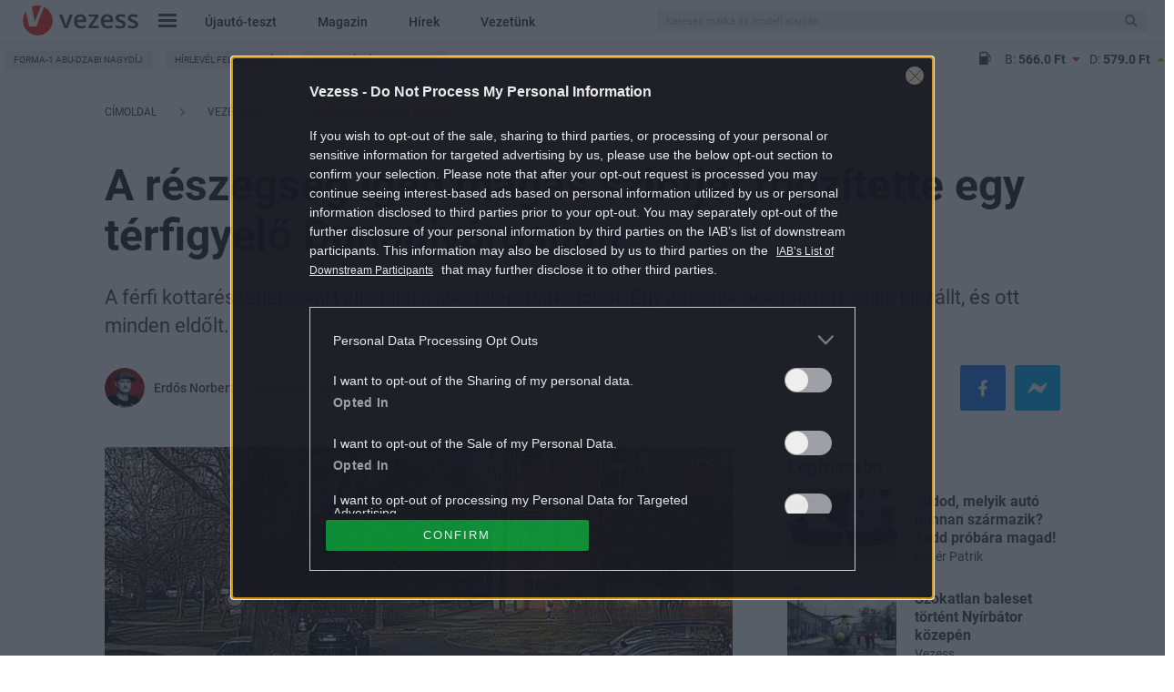

--- FILE ---
content_type: text/html; charset=UTF-8
request_url: https://www.vezess.hu/vezetunk/2022/03/21/a-reszegseg-igen-magas-szintjet-vettek-fel-dunaujvarosban/
body_size: 40990
content:
<!DOCTYPE html>
<html xmlns="http://www.w3.org/1999/xhtml" xmlns:og="http://ogp.me/ns#" xmlns:fb="https://www.facebook.com/2008/fbml" dir="ltr" lang="hu" prefix="og: https://ogp.me/ns#" dir="ltr">
<head>
	<meta charset="UTF-8" />
	<meta name="viewport" content="width=device-width, initial-scale=1.0">
	<title>
		A részegség igen magas szintjét vették fel Dunaújvárosban - Vezess
	</title>
	<meta http-equiv='Content-Type' content='text/html; charset=UTF-8' />
	<meta http-equiv="Content-Language" content="hu-hu" />
	<meta http-equiv="X-UA-Compatible" content="IE=edge" />
	<meta http-equiv="Cache-control" content="public" max-age=3600 />
	<meta property="fb:pages" content="212516791170" />
	<meta property="fb:pages" content="675213705870807" />
	<meta property="fb:pages" content="265348116976959" />
	<meta property="fb:pages" content="1557614154310321" />
	<link rel="shortcut icon" href="https://www.vezess.hu/favicon/1/favicon.ico" type="image/x-icon" />

	
		<!-- All in One SEO Pro 4.9.1.1 - aioseo.com -->
	<meta name="description" content="A férfi kottarészegen akart elindulni a lakótelepi parkolóból. Egy autónak nekitolatott, majd kiszállt, és ott minden eldőlt." />
	<meta name="robots" content="max-snippet:-1, max-image-preview:large, max-video-preview:-1" />
	<meta name="author" content="Erdős Norbert"/>
	<link rel="canonical" href="https://www.vezess.hu/vezetunk/2022/03/21/a-reszegseg-igen-magas-szintjet-vettek-fel-dunaujvarosban/" />
	<meta name="generator" content="All in One SEO Pro (AIOSEO) 4.9.1.1" />
		<meta property="og:locale" content="hu_HU" />
		<meta property="og:site_name" content="Vezess" />
		<meta property="og:type" content="article" />
		<meta property="og:title" content="A részegség igen magas szintjét vették fel Dunaújvárosban" />
		<meta property="og:description" content="A férfi kottarészegen akart elindulni a lakótelepi parkolóból. Egy autónak nekitolatott, majd kiszállt, és ott minden eldőlt." />
		<meta property="og:url" content="https://www.vezess.hu/vezetunk/2022/03/21/a-reszegseg-igen-magas-szintjet-vettek-fel-dunaujvarosban/" />
		<meta property="og:image" content="https://vezess2.p3k.hu/app/uploads/2022/03/reszeg.jpg" />
		<meta property="og:image:secure_url" content="https://vezess2.p3k.hu/app/uploads/2022/03/reszeg.jpg" />
		<meta property="og:image:width" content="1200" />
		<meta property="og:image:height" content="800" />
		<meta property="article:published_time" content="2022-03-21T20:02:06+01:00" />
		<meta property="article:modified_time" content="2022-03-21T21:43:26+01:00" />
		<meta name="twitter:card" content="summary" />
		<meta name="twitter:title" content="A részegség igen magas szintjét vették fel Dunaújvárosban" />
		<meta name="twitter:description" content="A férfi kottarészegen akart elindulni a lakótelepi parkolóból. Egy autónak nekitolatott, majd kiszállt, és ott minden eldőlt." />
		<meta name="twitter:image" content="https://vezess2.p3k.hu/app/uploads/2022/03/reszeg.jpg" />
		<script type="application/ld+json" class="aioseo-schema">
			{"@context":"https:\/\/schema.org","@graph":[{"@type":"BlogPosting","@id":"https:\/\/www.vezess.hu\/vezetunk\/2022\/03\/21\/a-reszegseg-igen-magas-szintjet-vettek-fel-dunaujvarosban\/#blogposting","name":"A r\u00e9szegs\u00e9g igen magas szintj\u00e9t r\u00f6gz\u00edtette egy t\u00e9rfigyel\u0151 Duna\u00fajv\u00e1rosban | Vezess","headline":"A r\u00e9szegs\u00e9g igen magas szintj\u00e9t r\u00f6gz\u00edtette egy t\u00e9rfigyel\u0151 Duna\u00fajv\u00e1rosban","author":{"@id":"https:\/\/www.vezess.hu\/author\/erdos-norti\/#author"},"publisher":{"@id":"https:\/\/www.vezess.hu\/#organization"},"image":{"@type":"ImageObject","url":"https:\/\/vezess2.p3k.hu\/app\/uploads\/2022\/03\/reszeg.jpg","width":1500,"height":1000},"datePublished":"2022-03-21T21:02:06+01:00","dateModified":"2022-03-21T22:43:26+01:00","inLanguage":"hu-HU","mainEntityOfPage":{"@id":"https:\/\/www.vezess.hu\/vezetunk\/2022\/03\/21\/a-reszegseg-igen-magas-szintjet-vettek-fel-dunaujvarosban\/#webpage"},"isPartOf":{"@id":"https:\/\/www.vezess.hu\/vezetunk\/2022\/03\/21\/a-reszegseg-igen-magas-szintjet-vettek-fel-dunaujvarosban\/#webpage"},"articleSection":"Vezet\u00fcnk, baleset, ittas sof\u0151r, r\u00e9szeg, Police.hu, norbert.erdos@vezess.hu"},{"@type":"BreadcrumbList","@id":"https:\/\/www.vezess.hu\/vezetunk\/2022\/03\/21\/a-reszegseg-igen-magas-szintjet-vettek-fel-dunaujvarosban\/#breadcrumblist","itemListElement":[{"@type":"ListItem","@id":"https:\/\/www.vezess.hu#listItem","position":1,"name":"Home","item":"https:\/\/www.vezess.hu","nextItem":{"@type":"ListItem","@id":"https:\/\/www.vezess.hu\/vezetunk\/#listItem","name":"Vezet\u00fcnk"}},{"@type":"ListItem","@id":"https:\/\/www.vezess.hu\/vezetunk\/#listItem","position":2,"name":"Vezet\u00fcnk","item":"https:\/\/www.vezess.hu\/vezetunk\/","nextItem":{"@type":"ListItem","@id":"https:\/\/www.vezess.hu\/vezetunk\/2022\/03\/21\/a-reszegseg-igen-magas-szintjet-vettek-fel-dunaujvarosban\/#listItem","name":"A r\u00e9szegs\u00e9g igen magas szintj\u00e9t r\u00f6gz\u00edtette egy t\u00e9rfigyel\u0151 Duna\u00fajv\u00e1rosban"},"previousItem":{"@type":"ListItem","@id":"https:\/\/www.vezess.hu#listItem","name":"Home"}},{"@type":"ListItem","@id":"https:\/\/www.vezess.hu\/vezetunk\/2022\/03\/21\/a-reszegseg-igen-magas-szintjet-vettek-fel-dunaujvarosban\/#listItem","position":3,"name":"A r\u00e9szegs\u00e9g igen magas szintj\u00e9t r\u00f6gz\u00edtette egy t\u00e9rfigyel\u0151 Duna\u00fajv\u00e1rosban","previousItem":{"@type":"ListItem","@id":"https:\/\/www.vezess.hu\/vezetunk\/#listItem","name":"Vezet\u00fcnk"}}]},{"@type":"Organization","@id":"https:\/\/www.vezess.hu\/#organization","name":"Vezess","description":"Az aut\u00f3z\u00e1s kaland, az aut\u00f3v\u00e1s\u00e1rl\u00e1s nem","url":"https:\/\/www.vezess.hu\/"},{"@type":"Person","@id":"https:\/\/www.vezess.hu\/author\/erdos-norti\/#author","url":"https:\/\/www.vezess.hu\/author\/erdos-norti\/","name":"Erd\u0151s Norbert","image":{"@type":"ImageObject","@id":"https:\/\/www.vezess.hu\/vezetunk\/2022\/03\/21\/a-reszegseg-igen-magas-szintjet-vettek-fel-dunaujvarosban\/#authorImage","url":"https:\/\/www.vezess.hu\/app\/uploads\/2022\/09\/avatar_user_17_1662378963-96x96.png","width":96,"height":96,"caption":"Erd\u0151s Norbert"}},{"@type":"WebPage","@id":"https:\/\/www.vezess.hu\/vezetunk\/2022\/03\/21\/a-reszegseg-igen-magas-szintjet-vettek-fel-dunaujvarosban\/#webpage","url":"https:\/\/www.vezess.hu\/vezetunk\/2022\/03\/21\/a-reszegseg-igen-magas-szintjet-vettek-fel-dunaujvarosban\/","name":"A r\u00e9szegs\u00e9g igen magas szintj\u00e9t r\u00f6gz\u00edtette egy t\u00e9rfigyel\u0151 Duna\u00fajv\u00e1rosban | Vezess","description":"A f\u00e9rfi kottar\u00e9szegen akart elindulni a lak\u00f3telepi parkol\u00f3b\u00f3l. Egy aut\u00f3nak nekitolatott, majd kisz\u00e1llt, \u00e9s ott minden eld\u0151lt.","inLanguage":"hu-HU","isPartOf":{"@id":"https:\/\/www.vezess.hu\/#website"},"breadcrumb":{"@id":"https:\/\/www.vezess.hu\/vezetunk\/2022\/03\/21\/a-reszegseg-igen-magas-szintjet-vettek-fel-dunaujvarosban\/#breadcrumblist"},"author":{"@id":"https:\/\/www.vezess.hu\/author\/erdos-norti\/#author"},"creator":{"@id":"https:\/\/www.vezess.hu\/author\/erdos-norti\/#author"},"image":{"@type":"ImageObject","url":"https:\/\/vezess2.p3k.hu\/app\/uploads\/2022\/03\/reszeg.jpg","@id":"https:\/\/www.vezess.hu\/vezetunk\/2022\/03\/21\/a-reszegseg-igen-magas-szintjet-vettek-fel-dunaujvarosban\/#mainImage","width":1500,"height":1000},"primaryImageOfPage":{"@id":"https:\/\/www.vezess.hu\/vezetunk\/2022\/03\/21\/a-reszegseg-igen-magas-szintjet-vettek-fel-dunaujvarosban\/#mainImage"},"datePublished":"2022-03-21T21:02:06+01:00","dateModified":"2022-03-21T22:43:26+01:00"},{"@type":"WebSite","@id":"https:\/\/www.vezess.hu\/#website","url":"https:\/\/www.vezess.hu\/","name":"Vezess","description":"Az aut\u00f3z\u00e1s kaland, az aut\u00f3v\u00e1s\u00e1rl\u00e1s nem","inLanguage":"hu-HU","publisher":{"@id":"https:\/\/www.vezess.hu\/#organization"}}]}
		</script>
		<!-- All in One SEO Pro -->

<script type="application/ld+json">
{
    "@context": "https://schema.org",
    "@type": "NewsArticle",
    "@id": "https://www.vezess.hu/vezetunk/2022/03/21/a-reszegseg-igen-magas-szintjet-vettek-fel-dunaujvarosban/#newsarticle",
    "headline": "A részegség igen magas szintjét rögzítette egy térfigyelő Dunaújvárosban",
    "description": "A férfi kottarészegen akart elindulni a lakótelepi parkolóból. Egy autónak nekitolatott, majd kiszállt, és ott minden eldőlt.",
    "datePublished": "2022-03-21T21:02:06+01:00",
    "dateModified": "2022-03-21T22:43:26+01:00",
    "articleSection": "Vezetünk",
    "wordCount": 97,
    "author": [
        {
            "@type": "Person",
            "name": "Erdős Norbert"
        }
    ],
    "isAccessibleForFree": true,
    "mainEntityOfPage": "https://www.vezess.hu/vezetunk/2022/03/21/a-reszegseg-igen-magas-szintjet-vettek-fel-dunaujvarosban/",
    "isPartOf": [
        {
            "@type": "CollectionPage",
            "@id": "https://www.vezess.hu/vezetunk/",
            "name": "Vezetünk",
            "url": "https://www.vezess.hu/vezetunk/"
        },
        {
            "@type": "WebSite",
            "@id": "https://www.vezess.hu/#website",
            "name": "Vezess",
            "url": "https://www.vezess.hu/"
        }
    ],
    "image": {
        "@type": "ImageObject",
        "url": "https://vezess2.p3k.hu/app/uploads/2022/03/reszeg.jpg",
        "width": 1500,
        "height": 1000
    },
    "publisher": {
        "@type": "NewsMediaOrganization",
        "@id": "https://www.vezess.hu/#publisher",
        "name": "Vezess",
        "logo": {
            "@type": "ImageObject",
            "url": "https://www.vezess.hu/app/themes/vezess/images/vezess-logo-red.png",
            "width": 220,
            "height": 72
        }
    }
}
</script>
<script type="text/javascript">
window._wpemojiSettings = {"baseUrl":"https:\/\/s.w.org\/images\/core\/emoji\/14.0.0\/72x72\/","ext":".png","svgUrl":"https:\/\/s.w.org\/images\/core\/emoji\/14.0.0\/svg\/","svgExt":".svg","source":{"concatemoji":"https:\/\/www.vezess.hu\/wordpress-core\/wp-includes\/js\/wp-emoji-release.min.js?ver=6.3.1"}};
/*! This file is auto-generated */
!function(i,n){var o,s,e;function c(e){try{var t={supportTests:e,timestamp:(new Date).valueOf()};sessionStorage.setItem(o,JSON.stringify(t))}catch(e){}}function p(e,t,n){e.clearRect(0,0,e.canvas.width,e.canvas.height),e.fillText(t,0,0);var t=new Uint32Array(e.getImageData(0,0,e.canvas.width,e.canvas.height).data),r=(e.clearRect(0,0,e.canvas.width,e.canvas.height),e.fillText(n,0,0),new Uint32Array(e.getImageData(0,0,e.canvas.width,e.canvas.height).data));return t.every(function(e,t){return e===r[t]})}function u(e,t,n){switch(t){case"flag":return n(e,"\ud83c\udff3\ufe0f\u200d\u26a7\ufe0f","\ud83c\udff3\ufe0f\u200b\u26a7\ufe0f")?!1:!n(e,"\ud83c\uddfa\ud83c\uddf3","\ud83c\uddfa\u200b\ud83c\uddf3")&&!n(e,"\ud83c\udff4\udb40\udc67\udb40\udc62\udb40\udc65\udb40\udc6e\udb40\udc67\udb40\udc7f","\ud83c\udff4\u200b\udb40\udc67\u200b\udb40\udc62\u200b\udb40\udc65\u200b\udb40\udc6e\u200b\udb40\udc67\u200b\udb40\udc7f");case"emoji":return!n(e,"\ud83e\udef1\ud83c\udffb\u200d\ud83e\udef2\ud83c\udfff","\ud83e\udef1\ud83c\udffb\u200b\ud83e\udef2\ud83c\udfff")}return!1}function f(e,t,n){var r="undefined"!=typeof WorkerGlobalScope&&self instanceof WorkerGlobalScope?new OffscreenCanvas(300,150):i.createElement("canvas"),a=r.getContext("2d",{willReadFrequently:!0}),o=(a.textBaseline="top",a.font="600 32px Arial",{});return e.forEach(function(e){o[e]=t(a,e,n)}),o}function t(e){var t=i.createElement("script");t.src=e,t.defer=!0,i.head.appendChild(t)}"undefined"!=typeof Promise&&(o="wpEmojiSettingsSupports",s=["flag","emoji"],n.supports={everything:!0,everythingExceptFlag:!0},e=new Promise(function(e){i.addEventListener("DOMContentLoaded",e,{once:!0})}),new Promise(function(t){var n=function(){try{var e=JSON.parse(sessionStorage.getItem(o));if("object"==typeof e&&"number"==typeof e.timestamp&&(new Date).valueOf()<e.timestamp+604800&&"object"==typeof e.supportTests)return e.supportTests}catch(e){}return null}();if(!n){if("undefined"!=typeof Worker&&"undefined"!=typeof OffscreenCanvas&&"undefined"!=typeof URL&&URL.createObjectURL&&"undefined"!=typeof Blob)try{var e="postMessage("+f.toString()+"("+[JSON.stringify(s),u.toString(),p.toString()].join(",")+"));",r=new Blob([e],{type:"text/javascript"}),a=new Worker(URL.createObjectURL(r),{name:"wpTestEmojiSupports"});return void(a.onmessage=function(e){c(n=e.data),a.terminate(),t(n)})}catch(e){}c(n=f(s,u,p))}t(n)}).then(function(e){for(var t in e)n.supports[t]=e[t],n.supports.everything=n.supports.everything&&n.supports[t],"flag"!==t&&(n.supports.everythingExceptFlag=n.supports.everythingExceptFlag&&n.supports[t]);n.supports.everythingExceptFlag=n.supports.everythingExceptFlag&&!n.supports.flag,n.DOMReady=!1,n.readyCallback=function(){n.DOMReady=!0}}).then(function(){return e}).then(function(){var e;n.supports.everything||(n.readyCallback(),(e=n.source||{}).concatemoji?t(e.concatemoji):e.wpemoji&&e.twemoji&&(t(e.twemoji),t(e.wpemoji)))}))}((window,document),window._wpemojiSettings);
</script>
<style type="text/css">
img.wp-smiley,
img.emoji {
	display: inline !important;
	border: none !important;
	box-shadow: none !important;
	height: 1em !important;
	width: 1em !important;
	margin: 0 0.07em !important;
	vertical-align: -0.1em !important;
	background: none !important;
	padding: 0 !important;
}
</style>
	<link rel='stylesheet' id='wp-block-library-css' href='https://www.vezess.hu/wordpress-core/wp-includes/css/dist/block-library/style.min.css?ver=1767877866' type='text/css' media='all' />
<link rel='stylesheet' id='aioseo/css/src/vue/standalone/blocks/table-of-contents/global.scss-css' href='https://www.vezess.hu/app/plugins/all-in-one-seo-pro/dist/Pro/assets/css/table-of-contents/global.e90f6d47.css?ver=4.9.1.1' type='text/css' media='all' />
<link rel='stylesheet' id='aioseo/css/src/vue/standalone/blocks/pro/recipe/global.scss-css' href='https://www.vezess.hu/app/plugins/all-in-one-seo-pro/dist/Pro/assets/css/recipe/global.67a3275f.css?ver=4.9.1.1' type='text/css' media='all' />
<link rel='stylesheet' id='aioseo/css/src/vue/standalone/blocks/pro/product/global.scss-css' href='https://www.vezess.hu/app/plugins/all-in-one-seo-pro/dist/Pro/assets/css/product/global.61066cfb.css?ver=4.9.1.1' type='text/css' media='all' />
<style id='classic-theme-styles-inline-css' type='text/css'>
/*! This file is auto-generated */
.wp-block-button__link{color:#fff;background-color:#32373c;border-radius:9999px;box-shadow:none;text-decoration:none;padding:calc(.667em + 2px) calc(1.333em + 2px);font-size:1.125em}.wp-block-file__button{background:#32373c;color:#fff;text-decoration:none}
</style>
<style id='global-styles-inline-css' type='text/css'>
body{--wp--preset--color--black: #000000;--wp--preset--color--cyan-bluish-gray: #abb8c3;--wp--preset--color--white: #ffffff;--wp--preset--color--pale-pink: #f78da7;--wp--preset--color--vivid-red: #cf2e2e;--wp--preset--color--luminous-vivid-orange: #ff6900;--wp--preset--color--luminous-vivid-amber: #fcb900;--wp--preset--color--light-green-cyan: #7bdcb5;--wp--preset--color--vivid-green-cyan: #00d084;--wp--preset--color--pale-cyan-blue: #8ed1fc;--wp--preset--color--vivid-cyan-blue: #0693e3;--wp--preset--color--vivid-purple: #9b51e0;--wp--preset--gradient--vivid-cyan-blue-to-vivid-purple: linear-gradient(135deg,rgba(6,147,227,1) 0%,rgb(155,81,224) 100%);--wp--preset--gradient--light-green-cyan-to-vivid-green-cyan: linear-gradient(135deg,rgb(122,220,180) 0%,rgb(0,208,130) 100%);--wp--preset--gradient--luminous-vivid-amber-to-luminous-vivid-orange: linear-gradient(135deg,rgba(252,185,0,1) 0%,rgba(255,105,0,1) 100%);--wp--preset--gradient--luminous-vivid-orange-to-vivid-red: linear-gradient(135deg,rgba(255,105,0,1) 0%,rgb(207,46,46) 100%);--wp--preset--gradient--very-light-gray-to-cyan-bluish-gray: linear-gradient(135deg,rgb(238,238,238) 0%,rgb(169,184,195) 100%);--wp--preset--gradient--cool-to-warm-spectrum: linear-gradient(135deg,rgb(74,234,220) 0%,rgb(151,120,209) 20%,rgb(207,42,186) 40%,rgb(238,44,130) 60%,rgb(251,105,98) 80%,rgb(254,248,76) 100%);--wp--preset--gradient--blush-light-purple: linear-gradient(135deg,rgb(255,206,236) 0%,rgb(152,150,240) 100%);--wp--preset--gradient--blush-bordeaux: linear-gradient(135deg,rgb(254,205,165) 0%,rgb(254,45,45) 50%,rgb(107,0,62) 100%);--wp--preset--gradient--luminous-dusk: linear-gradient(135deg,rgb(255,203,112) 0%,rgb(199,81,192) 50%,rgb(65,88,208) 100%);--wp--preset--gradient--pale-ocean: linear-gradient(135deg,rgb(255,245,203) 0%,rgb(182,227,212) 50%,rgb(51,167,181) 100%);--wp--preset--gradient--electric-grass: linear-gradient(135deg,rgb(202,248,128) 0%,rgb(113,206,126) 100%);--wp--preset--gradient--midnight: linear-gradient(135deg,rgb(2,3,129) 0%,rgb(40,116,252) 100%);--wp--preset--font-size--small: 13px;--wp--preset--font-size--medium: 20px;--wp--preset--font-size--large: 36px;--wp--preset--font-size--x-large: 42px;--wp--preset--spacing--20: 0.44rem;--wp--preset--spacing--30: 0.67rem;--wp--preset--spacing--40: 1rem;--wp--preset--spacing--50: 1.5rem;--wp--preset--spacing--60: 2.25rem;--wp--preset--spacing--70: 3.38rem;--wp--preset--spacing--80: 5.06rem;--wp--preset--shadow--natural: 6px 6px 9px rgba(0, 0, 0, 0.2);--wp--preset--shadow--deep: 12px 12px 50px rgba(0, 0, 0, 0.4);--wp--preset--shadow--sharp: 6px 6px 0px rgba(0, 0, 0, 0.2);--wp--preset--shadow--outlined: 6px 6px 0px -3px rgba(255, 255, 255, 1), 6px 6px rgba(0, 0, 0, 1);--wp--preset--shadow--crisp: 6px 6px 0px rgba(0, 0, 0, 1);}:where(.is-layout-flex){gap: 0.5em;}:where(.is-layout-grid){gap: 0.5em;}body .is-layout-flow > .alignleft{float: left;margin-inline-start: 0;margin-inline-end: 2em;}body .is-layout-flow > .alignright{float: right;margin-inline-start: 2em;margin-inline-end: 0;}body .is-layout-flow > .aligncenter{margin-left: auto !important;margin-right: auto !important;}body .is-layout-constrained > .alignleft{float: left;margin-inline-start: 0;margin-inline-end: 2em;}body .is-layout-constrained > .alignright{float: right;margin-inline-start: 2em;margin-inline-end: 0;}body .is-layout-constrained > .aligncenter{margin-left: auto !important;margin-right: auto !important;}body .is-layout-constrained > :where(:not(.alignleft):not(.alignright):not(.alignfull)){max-width: var(--wp--style--global--content-size);margin-left: auto !important;margin-right: auto !important;}body .is-layout-constrained > .alignwide{max-width: var(--wp--style--global--wide-size);}body .is-layout-flex{display: flex;}body .is-layout-flex{flex-wrap: wrap;align-items: center;}body .is-layout-flex > *{margin: 0;}body .is-layout-grid{display: grid;}body .is-layout-grid > *{margin: 0;}:where(.wp-block-columns.is-layout-flex){gap: 2em;}:where(.wp-block-columns.is-layout-grid){gap: 2em;}:where(.wp-block-post-template.is-layout-flex){gap: 1.25em;}:where(.wp-block-post-template.is-layout-grid){gap: 1.25em;}.has-black-color{color: var(--wp--preset--color--black) !important;}.has-cyan-bluish-gray-color{color: var(--wp--preset--color--cyan-bluish-gray) !important;}.has-white-color{color: var(--wp--preset--color--white) !important;}.has-pale-pink-color{color: var(--wp--preset--color--pale-pink) !important;}.has-vivid-red-color{color: var(--wp--preset--color--vivid-red) !important;}.has-luminous-vivid-orange-color{color: var(--wp--preset--color--luminous-vivid-orange) !important;}.has-luminous-vivid-amber-color{color: var(--wp--preset--color--luminous-vivid-amber) !important;}.has-light-green-cyan-color{color: var(--wp--preset--color--light-green-cyan) !important;}.has-vivid-green-cyan-color{color: var(--wp--preset--color--vivid-green-cyan) !important;}.has-pale-cyan-blue-color{color: var(--wp--preset--color--pale-cyan-blue) !important;}.has-vivid-cyan-blue-color{color: var(--wp--preset--color--vivid-cyan-blue) !important;}.has-vivid-purple-color{color: var(--wp--preset--color--vivid-purple) !important;}.has-black-background-color{background-color: var(--wp--preset--color--black) !important;}.has-cyan-bluish-gray-background-color{background-color: var(--wp--preset--color--cyan-bluish-gray) !important;}.has-white-background-color{background-color: var(--wp--preset--color--white) !important;}.has-pale-pink-background-color{background-color: var(--wp--preset--color--pale-pink) !important;}.has-vivid-red-background-color{background-color: var(--wp--preset--color--vivid-red) !important;}.has-luminous-vivid-orange-background-color{background-color: var(--wp--preset--color--luminous-vivid-orange) !important;}.has-luminous-vivid-amber-background-color{background-color: var(--wp--preset--color--luminous-vivid-amber) !important;}.has-light-green-cyan-background-color{background-color: var(--wp--preset--color--light-green-cyan) !important;}.has-vivid-green-cyan-background-color{background-color: var(--wp--preset--color--vivid-green-cyan) !important;}.has-pale-cyan-blue-background-color{background-color: var(--wp--preset--color--pale-cyan-blue) !important;}.has-vivid-cyan-blue-background-color{background-color: var(--wp--preset--color--vivid-cyan-blue) !important;}.has-vivid-purple-background-color{background-color: var(--wp--preset--color--vivid-purple) !important;}.has-black-border-color{border-color: var(--wp--preset--color--black) !important;}.has-cyan-bluish-gray-border-color{border-color: var(--wp--preset--color--cyan-bluish-gray) !important;}.has-white-border-color{border-color: var(--wp--preset--color--white) !important;}.has-pale-pink-border-color{border-color: var(--wp--preset--color--pale-pink) !important;}.has-vivid-red-border-color{border-color: var(--wp--preset--color--vivid-red) !important;}.has-luminous-vivid-orange-border-color{border-color: var(--wp--preset--color--luminous-vivid-orange) !important;}.has-luminous-vivid-amber-border-color{border-color: var(--wp--preset--color--luminous-vivid-amber) !important;}.has-light-green-cyan-border-color{border-color: var(--wp--preset--color--light-green-cyan) !important;}.has-vivid-green-cyan-border-color{border-color: var(--wp--preset--color--vivid-green-cyan) !important;}.has-pale-cyan-blue-border-color{border-color: var(--wp--preset--color--pale-cyan-blue) !important;}.has-vivid-cyan-blue-border-color{border-color: var(--wp--preset--color--vivid-cyan-blue) !important;}.has-vivid-purple-border-color{border-color: var(--wp--preset--color--vivid-purple) !important;}.has-vivid-cyan-blue-to-vivid-purple-gradient-background{background: var(--wp--preset--gradient--vivid-cyan-blue-to-vivid-purple) !important;}.has-light-green-cyan-to-vivid-green-cyan-gradient-background{background: var(--wp--preset--gradient--light-green-cyan-to-vivid-green-cyan) !important;}.has-luminous-vivid-amber-to-luminous-vivid-orange-gradient-background{background: var(--wp--preset--gradient--luminous-vivid-amber-to-luminous-vivid-orange) !important;}.has-luminous-vivid-orange-to-vivid-red-gradient-background{background: var(--wp--preset--gradient--luminous-vivid-orange-to-vivid-red) !important;}.has-very-light-gray-to-cyan-bluish-gray-gradient-background{background: var(--wp--preset--gradient--very-light-gray-to-cyan-bluish-gray) !important;}.has-cool-to-warm-spectrum-gradient-background{background: var(--wp--preset--gradient--cool-to-warm-spectrum) !important;}.has-blush-light-purple-gradient-background{background: var(--wp--preset--gradient--blush-light-purple) !important;}.has-blush-bordeaux-gradient-background{background: var(--wp--preset--gradient--blush-bordeaux) !important;}.has-luminous-dusk-gradient-background{background: var(--wp--preset--gradient--luminous-dusk) !important;}.has-pale-ocean-gradient-background{background: var(--wp--preset--gradient--pale-ocean) !important;}.has-electric-grass-gradient-background{background: var(--wp--preset--gradient--electric-grass) !important;}.has-midnight-gradient-background{background: var(--wp--preset--gradient--midnight) !important;}.has-small-font-size{font-size: var(--wp--preset--font-size--small) !important;}.has-medium-font-size{font-size: var(--wp--preset--font-size--medium) !important;}.has-large-font-size{font-size: var(--wp--preset--font-size--large) !important;}.has-x-large-font-size{font-size: var(--wp--preset--font-size--x-large) !important;}
.wp-block-navigation a:where(:not(.wp-element-button)){color: inherit;}
:where(.wp-block-post-template.is-layout-flex){gap: 1.25em;}:where(.wp-block-post-template.is-layout-grid){gap: 1.25em;}
:where(.wp-block-columns.is-layout-flex){gap: 2em;}:where(.wp-block-columns.is-layout-grid){gap: 2em;}
.wp-block-pullquote{font-size: 1.5em;line-height: 1.6;}
</style>
<link rel='stylesheet' id='article-page-desktop-critical-css' href='https://www.vezess.hu/app/themes/vezess/dist/css/article-page-desktop-critical.css?ver=1767877866' type='text/css' media='all' />
<link rel='stylesheet' id='vezess.vezess-article-component-widgets-css' href='https://www.vezess.hu/app/plugins/vezess-article-component-widgets/assets/css/vezess-article-component-widgets.css?ver=1767877866' type='text/css' media='all' />
<link rel='stylesheet' id='sponsoredpost_css-css' href='https://www.vezess.hu/app/plugins/central-sales-sponsored-block/assets/css/sponsoredpost.css?ver=1767877866' type='text/css' media='all' />
<link rel='stylesheet' id='wp_mailjet_form_builder_widget-widget-front-styles-css' href='https://www.vezess.hu/app/plugins/mailjet-for-wordpress/src/widgetformbuilder/css/front-widget.css?ver=6.1.3' type='text/css' media='all' />
<script type='text/javascript' src='https://www.vezess.hu/wordpress-core/wp-includes/js/underscore.min.js?ver=1.13.4' id='underscore-js'></script>
<script type='text/javascript' src='https://www.vezess.hu/wordpress-core/wp-includes/js/jquery/jquery.min.js?ver=3.7.0' id='jquery-core-js'></script>
<script type='text/javascript' src='https://www.vezess.hu/wordpress-core/wp-includes/js/jquery/jquery-migrate.min.js?ver=3.4.1' id='jquery-migrate-js'></script>
<script type='text/javascript' src='https://www.vezess.hu/app/themes/vezess/dist/js/common-header.js?ver=1767877866' id='common_header-js'></script>
<script type='text/javascript' id='vezess.ajax-js-extra'>
/* <![CDATA[ */
var vezess_ajax_params = {"url":"https:\/\/www.vezess.hu\/wordpress-core\/wp-admin\/admin-ajax.php","better_url":"https:\/\/www.vezess.hu\/ajax.php"};
/* ]]> */
</script>
<script type='text/javascript' src='https://www.vezess.hu/app/plugins/vezess/assets/js/vezess_ajax.js?ver=1767877866' id='vezess.ajax-js'></script>
<script type='text/javascript' src='https://www.vezess.hu/app/plugins/vezess-article-component-widgets/assets/js/article_before_after_slider.js?ver=1767877866' id='vezess.article_before_after_slider-js'></script>
<script type='text/javascript' id='sponsoredpost_js-js-extra'>
/* <![CDATA[ */
var sponsoredpost_params = {"datas":{"alvas":{"posts":[{"permalink":"https:\/\/www.vezess.hu\/driver\/2021\/09\/23\/rossz-szokasok-amelyek-negativan-befolyasoljak-alvasunkat\/","title":"Rossz szok\u00e1sok, amelyek negat\u00edvan befoly\u00e1solj\u00e1k alv\u00e1sunkat","excerpt":"Felm\u00e9r\u00e9sek szerint a magyar lakoss\u00e1g 15-30 sz\u00e1zal\u00e9ka szenved valamilyen alv\u00e1szavart\u00f3l, \u00e9s minden m\u00e1sodik ember tal\u00e1lkozott m\u00e1r \u00e9lete sor\u00e1n ezzel a probl\u00e9m\u00e1val. Ha a k\u00f6vetkez\u0151 rossz p\u00e9ld\u00e1k a te \u00e9letedben is el\u0151fordulnak, akkor j\u00f3 es\u00e9llyel te is k\u00fcszk\u00f6dsz alv\u00e1sprobl\u00e9m\u00e1kkal.","image":"https:\/\/vezess2.p3k.hu\/app\/uploads\/2021\/07\/man-909049_1920.jpg"},{"permalink":"https:\/\/www.vezess.hu\/driver\/2021\/09\/15\/veszelyt-jelent-a-volan-mogott-minden-otodik-magyar\/","title":"Vesz\u00e9lyt jelent a vol\u00e1n m\u00f6g\u00f6tt minden \u00f6t\u00f6dik magyar","excerpt":"Az \u00e9let minden ter\u00fclet\u00e9re, k\u00f6zt\u00fck a vezet\u00e9sre is hat\u00e1ssal van, hogy mennyit alszunk. A rossz min\u0151s\u00e9g\u0171 alv\u00e1s komoly k\u00f6vetkezm\u00e9nyekkel, illetve vesz\u00e9lyekkel j\u00e1rhat.","image":"https:\/\/vezess2.p3k.hu\/app\/uploads\/2020\/10\/bjasz20181116012.jpg"},{"permalink":"https:\/\/www.vezess.hu\/driver\/2021\/09\/15\/rosszul-alszol-ez-lehet-az-oka\/","title":"Rosszul alszol? Ez lehet az oka","excerpt":"Az emberi l\u00e9t fontos r\u00e9sze az alv\u00e1s, ez\u00e9rt ha alv\u00e1sprobl\u00e9m\u00e1kt\u00f3l szenved\u00fcnk, komoly roml\u00e1s k\u00f6vetkezhet be \u00e9letmin\u0151s\u00e9g\u00fcnkben. A rossz alv\u00e1s okai \u00e9s k\u00f6vetkezm\u00e9nyei gyakran lehetnek ugyanazok.","image":"https:\/\/vezess2.p3k.hu\/app\/uploads\/2021\/07\/gettyimages-1038999772.jpg"}],"term_name":"Alv\u00e1s"},"aranyer":{"posts":[{"permalink":"https:\/\/www.vezess.hu\/driver\/2020\/01\/20\/fajdalom-a-vegbelnel-ez-lehet-az-oka\/","title":"F\u00e1jdalom a v\u00e9gb\u00e9ln\u00e9l? Ez lehet az oka","excerpt":"WC-re menni a vil\u00e1g legterm\u00e9szetesebb dolga, amikor h\u00edv a term\u00e9szet, akkor engedelmeskedni kell a parancsnak \u00e9s meg kell tenni a k\u00e9tbet\u0171s kit\u00e9r\u0151t. ","image":"https:\/\/vezess2.p3k.hu\/app\/uploads\/2020\/01\/venereal-diseases-2794380_1920.jpg"},{"permalink":"https:\/\/www.vezess.hu\/driver\/2020\/01\/20\/aranyer-elmulaszthato-vagy-egyutt-kell-vele-elni\/","title":"Arany\u00e9r: elmulaszthat\u00f3, vagy egy\u00fctt kell vele \u00e9lni?","excerpt":"Az arany\u00e9r m\u00e1r-m\u00e1r n\u00e9pbetegs\u00e9gnek sz\u00e1m\u00edt, holott sz\u00e1mos m\u00f3d l\u00e9tezik a kezel\u00e9s\u00e9re. Nem szabad belet\u00f6r\u0151dni a probl\u00e9m\u00e1ba! ","image":"https:\/\/vezess2.p3k.hu\/app\/uploads\/2019\/12\/jeans-3051102_1920.jpg"},{"permalink":"https:\/\/www.vezess.hu\/driver\/2020\/01\/20\/ide-vezet-a-tulzott-karrierizmus-betegge-tette-a-torteto-ferfit-a-ceges-auto-x\/","title":"Ide vezet a t\u00falzott karrierizmus: betegg\u00e9 tette a t\u00f6rtet\u0151 f\u00e9rfit a c\u00e9ges aut\u00f3! (x)","excerpt":"M\u00e1rton boldog volt, amikor megkapta \u00e9lete els\u0151 c\u00e9ges aut\u00f3j\u00e1t, p\u00e1r nap m\u00falva m\u00e1r a sarki boltba is csak azzal j\u00e1rt. Az \u00e1lland\u00f3 kocsik\u00e1z\u00e1snak meglett az eredm\u00e9nye, a fiatalember egyre furcs\u00e1bb t\u00fcneteket vett \u00e9szre mag\u00e1n.","image":"https:\/\/vezess2.p3k.hu\/app\/uploads\/2020\/01\/depositphotos_271446096_l-2015-1.jpg"}],"term_name":"Arany\u00e9r"},"aranyer-proktis":{"posts":[{"permalink":"https:\/\/www.vezess.hu\/driver\/2020\/07\/22\/ezen-mar-csak-a-proktologus-segithet\/","title":"Ezen m\u00e1r csak a proktol\u00f3gus seg\u00edthet","excerpt":"Kor\u00e1bban m\u00e1r t\u00f6bb cikkben is ut\u00e1naj\u00e1rtuk, mi\u00e9rt nem szabad f\u00e9lv\u00e1llr\u00f3l venni az aranyeret, illetve mit kell tenni az els\u0151 t\u00fcnetek jelentkez\u00e9sekor. Ha valaki figyelmen k\u00edv\u00fcl hagyja az arany\u00e9r els\u0151 jeleit \u00e9s arra v\u00e1r, hogy az eg\u00e9sz majd elm\u00falik mag\u00e1t\u00f3l, az minden bizonnyal id\u0151vel s\u00falyosabb szimpt\u00f3m\u00e1kkal lesz k\u00e9nytelen megk\u00fczdeni.","image":"https:\/\/vezess2.p3k.hu\/app\/uploads\/2020\/07\/aranyere_20200722_ap_01.jpg"},{"permalink":"https:\/\/www.vezess.hu\/driver\/2020\/07\/22\/valoban-elmulaszthato-e-az-aranyer\/","title":"Val\u00f3ban elmulaszthat\u00f3 az arany\u00e9r?","excerpt":"Nemcsak Magyarorsz\u00e1gon, hanem az eg\u00e9sz vil\u00e1gon az arany\u00e9r gyakorlatilag n\u00e9pbetegs\u00e9gnek sz\u00e1m\u00edt. Az enyh\u00e9bb t\u00fcnetek kezel\u00e9se m\u00e9g megoldhat\u00f3 helyileg hat\u00f3 v\u00e9gb\u00e9lk\u00fapok, ken\u0151cs\u00f6k haszn\u00e1lat\u00e1val vagy sz\u00e1jon \u00e1t szedhet\u0151 gy\u00f3gyszerekkel, azonban el\u0151rehaladottabb esetekben ez m\u00e1r nem el\u00e9g. De van-e rem\u00e9ny azok sz\u00e1m\u00e1ra, akik s\u00falyosabb panaszokkal fordulnak orvoshoz? Elmulaszthat\u00f3-e teljesen az arany\u00e9r, vagy csak a t\u00fcneteket lehet kezelni?","image":"https:\/\/vezess2.p3k.hu\/app\/uploads\/2020\/07\/man-2734073_1920.jpg"},{"permalink":"https:\/\/www.vezess.hu\/driver\/2020\/07\/16\/erre-erdemes-figyelni-ha-parod-gyermeket-var\/","title":"Erre \u00e9rdemes figyelni, ha p\u00e1rod gyermeket v\u00e1r","excerpt":"A babav\u00e1r\u00e1s sz\u00e1mtalan meghitt \u00e9s eml\u00e9kezetes pillanattal aj\u00e1nd\u00e9kozza meg a leend\u0151 sz\u00fcl\u0151ket. Az \u00e1ldott \u00e1llapotban l\u00e9v\u0151 kismam\u00e1k teste azonban nagy v\u00e1ltoz\u00e1sokon megy kereszt\u00fcl az alatt a kilenc h\u00f3nap alatt, am\u00edg a baba el\u00e9g er\u0151ss\u00e9 \u00e9s \u00e9rett\u00e9 v\u00e1lik ahhoz, hogy a vil\u00e1gra j\u00f6jj\u00f6n. ","image":"https:\/\/vezess2.p3k.hu\/app\/uploads\/2020\/06\/kismama_01-1.jpg"}],"term_name":"Arany\u00e9r-Proktis"},"best-cars":{"posts":[{"permalink":"https:\/\/www.vezess.hu\/hirek\/2019\/10\/22\/a-shell-helix-ultra-uj-utat-nyit-a-motorolaj-vedelmet-ado-uj-szabvany-fele\/","title":"A v\u00e9gzetes motorhib\u00e1t\u00f3l is \u00f3v Shell Helix Ultra (X)","excerpt":"Az \u00faj API SN PLUS szabv\u00e1ny bevezet\u00e9s\u00e9vel egyidej\u0171leg a Shell Helix Ultra bemutatja \u00faj term\u00e9kcsal\u00e1dj\u00e1t, amely fejlett v\u00e9delmet ny\u00fajt a korszer\u0171 turb\u00f3felt\u00f6lt\u0151s motoroknak ","image":"https:\/\/vezess2.p3k.hu\/app\/uploads\/2019\/10\/helix.jpg"}],"term_name":"Best Cars"},"ferfiassag":{"posts":[{"permalink":"https:\/\/www.vezess.hu\/driver\/2019\/09\/10\/5-ok-ami-elronthatja-az-ejszakai-pihenesed\/","title":"5 ok, ami elronthatja az \u00e9jszakai pihen\u00e9sed","excerpt":"Nehezen megy az elalv\u00e1s? Kialvatlanul m\u00e9sz dolgozni minden reggel? Lehets\u00e9ges, hogy az al\u00e1bbiak egyike okozza a probl\u00e9m\u00e1t.","image":"https:\/\/vezess2.p3k.hu\/app\/uploads\/2019\/08\/pro-3.jpg"},{"permalink":"https:\/\/www.vezess.hu\/driver\/2019\/09\/10\/prosztata\/","title":"Innen tudod biztosan, hogy meg\u00e9rintett a v\u00e1ltoz\u00f3kor szele","excerpt":"A f\u00e9rfiak teste olyan, mint az aut\u00f3: min\u00e9l korosabb, ann\u00e1l nagyobb figyelmet kell ford\u00edtani a karbantart\u00e1sra \u00e9s akkor m\u00e9g sok\u00e1ig szolg\u00e1lja tulajdonos\u00e1t. Keveset hallunk r\u00f3la, de az urakat is \u00e9rinti a v\u00e1ltoz\u00f3kor, amelynek t\u00fcnetei legink\u00e1bb 40-60 \u00e9ves kor k\u00f6z\u00f6tt jelentkezhetnek.","image":"https:\/\/vezess2.p3k.hu\/app\/uploads\/2019\/08\/gondolkodo.jpg"},{"permalink":"https:\/\/www.vezess.hu\/driver\/2019\/09\/10\/vizsgalatok-amikrol-meg-sorozes-kozben-is-kellemetlen-beszelni\/","title":"Mi t\u00f6rt\u00e9nik a porn\u00f3\u00fajs\u00e1gok, plak\u00e1tok \u00e9s a k\u00f3rtermi \u00e1gy szenth\u00e1roms\u00e1g\u00e1ban?","excerpt":"Egy j\u00f3 hangulat\u00fa bar\u00e1ti \u00f6sszej\u00f6vetel alkalm\u00e1val \u00e1ltal\u00e1ban ezek a t\u00e9m\u00e1k nem ker\u00fclnek el\u0151 a s\u00f6r\u00f6spoh\u00e1r alj\u00e1r\u00f3l, pedig egy\u00e1ltal\u00e1n nem ciki \u0151szint\u00e9nek lenni a bar\u00e1tainkkal, ak\u00e1r m\u00e9g j\u00f3l is els\u00fclhet a hasznos tapasztalatcsere.","image":"https:\/\/vezess2.p3k.hu\/app\/uploads\/2019\/08\/man-2037255_1920.jpg"}],"term_name":"F\u00e9rfiass\u00e1g"},"petranyi_201019":{"posts":[{"permalink":"https:\/\/www.vezess.hu\/magazin\/2020\/10\/19\/egerutak-a-hatarban-avagy-kalandos-dugokerules\/","title":"Eg\u00e9rutak a hat\u00e1rban, avagy kalandos dug\u00f3ker\u00fcl\u00e9s","excerpt":"Ahol \u00e1lland\u00f3ak a reggeli dug\u00f3k, baleset miatt gyakran be\u00e1ll az egyetlen j\u00e1rhat\u00f3 \u00fat, ott cs\u00e1b\u00edt\u00f3ak a menek\u00fcl\u00e9st jelent\u0151 f\u00f6ldutak. Szabadid\u0151-aut\u00f3val ezek is megny\u00edlnak el\u0151tt\u00fcnk.","image":"https:\/\/vezess2.p3k.hu\/app\/uploads\/2020\/10\/img_7088-scaled.jpg"},{"permalink":"https:\/\/www.vezess.hu\/magazin\/2020\/10\/19\/hibrid-elektromos-benzines-autovasarlas-milyen-autot-vegyek-tippek-zold-rendszam\/","title":"Milyen aut\u00f3val j\u00e1rok a legjobban?","excerpt":"Egy \u00faj kocsiba be\u00fclni val\u00f3di \u00f6r\u00f6m, de a d\u00f6nt\u00e9s nagy felel\u0151ss\u00e9g \u00e9s kock\u00e1zat is egyben. Van, akinek a d\u00edzel terepj\u00e1r\u00f3, m\u00e1snak az elektromos kisaut\u00f3, a benzines kombi vagy a konnektoros hibrid lesz a legjobb megold\u00e1s.","image":"https:\/\/vezess2.p3k.hu\/app\/uploads\/2020\/08\/fiestapuma-scaled.jpg"},{"permalink":"https:\/\/www.vezess.hu\/magazin\/2020\/10\/19\/igy-batran-elaludhatsz-a-kormany-mogott\/","title":"\u00cdgy b\u00e1tran elaludhatsz a korm\u00e1ny m\u00f6g\u00f6tt","excerpt":"Aut\u00f3ban aludni nemcsak sz\u00fcks\u00e9gb\u0151l lehet, hanem n\u00e9ha kifejezetten j\u00f3 m\u00f3ka. Hogy val\u00f3ban az legyen, adunk n\u00e9h\u00e1ny tippet.","image":"https:\/\/vezess2.p3k.hu\/app\/uploads\/2020\/10\/fuji0072.jpg"}],"term_name":"Ford Petr\u00e1nyi"},"generali_220301":{"posts":[{"permalink":"https:\/\/www.vezess.hu\/magazin\/2022\/03\/28\/ezek-a-legbiztonsagosabb-villanyautok\/","title":"Ezek a legbiztons\u00e1gosabb villanyaut\u00f3k","excerpt":"Gyors megjelen\u00e9s\u00e9nek \u00e9s tal\u00e1n ann\u00e1l is gyorsabb fejl\u0151d\u00e9s\u00e9nek k\u00f6sz\u00f6nhet\u0151en k\u00f6zel sem jelent akkora biztons\u00e1gi kock\u00e1zatot villanyaut\u00f3ra v\u00e1ltani, mint p\u00e1r \u00e9vvel ezel\u0151tt. Ha m\u00e9gis bek\u00f6vetkezne a baj, biztos\u00edt\u00e1s \u00e9s casco szempontj\u00e1b\u00f3l sem annyira k\u00f6r\u00fclm\u00e9nyes m\u00e1r a helyzet.","image":"https:\/\/vezess2.p3k.hu\/app\/uploads\/2020\/09\/fordevtolto.jpg"},{"permalink":"https:\/\/www.vezess.hu\/magazin\/2022\/03\/28\/igy-valtoztatja-meg-a-magyar-autos-eletet-a-villanyautozas\/","title":"\u00cdgy v\u00e1ltoztatja meg a magyar aut\u00f3s \u00e9let\u00e9t a villanyaut\u00f3z\u00e1s","excerpt":"A villanyaut\u00f3k gy\u00f6keresen elt\u00e9r\u0151 technik\u00e1val seg\u00edtik a mindennapi mobilit\u00e1st, mint a bels\u0151 \u00e9g\u00e9s\u0171 motorral szerelt t\u00e1rsaik. A lemezek alatt eg\u00e9sz m\u00e1s logika szerint m\u0171k\u00f6dnek, \u00e9s ez a v\u00e1ltoz\u00e1s a k\u00f6zleked\u00e9s egy\u00e9b ter\u00fcleteire is hat\u00e1ssal van.","image":"https:\/\/vezess2.p3k.hu\/app\/uploads\/2022\/02\/img_1404_vezess.jpg"},{"permalink":"https:\/\/www.vezess.hu\/magazin\/2022\/03\/28\/okkal-felunk-az-elektromos-autoktol\/","title":"Okkal f\u00e9l\u00fcnk az elektromos aut\u00f3kt\u00f3l?","excerpt":"T\u00fals\u00e1gosan \u00faj, t\u00fals\u00e1gosan modern, \u00e9s egyre kev\u00e9sb\u00e9 manu\u00e1lis \u2013 a technol\u00f3gia \u00e1ltal \u00e1tvett kontroll ok\u00e1n sokakban \u00f3ri\u00e1si m\u00e9g a f\u00e9lsz az elektromos aut\u00f3kkal szemben. Pedig val\u00f3j\u00e1ban k\u00f6zel sem annyira s\u00e1t\u00e1ni a helyzet, mint azt sokan gondolj\u00e1k, \u00e9s ahogy n\u0151 az elfogadotts\u00e1guk, biztos\u00edt\u00e1st \u00e9s casc\u00f3t is k\u00f6nnyebben lehet k\u00f6tni.","image":"https:\/\/vezess2.p3k.hu\/app\/uploads\/2022\/02\/gettyimages-159230872.jpg"}],"term_name":"Generali-eCasco"},"proktis":{"posts":[{"permalink":"https:\/\/www.vezess.hu\/driver\/2026\/01\/19\/az-edzoterem-rejtett-veszelye-errol-senki-sem-beszel\/","title":"Az edz\u0151terem rejtett vesz\u00e9lye: err\u0151l senki sem besz\u00e9l","excerpt":"Nem v\u00e1rosi legenda, janu\u00e1rban t\u00e9nyleg t\u00f6mve vannak az edz\u0151termek. Ha m\u00e1r te is tervezgeted, hogy felt\u0171nsz a kondig\u00e9pek k\u00f6z\u00f6tt, akkor van egy hasznos tipp\u00fcnk! ","image":"https:\/\/vezess2.p3k.hu\/app\/uploads\/2026\/01\/gettyimages-2244662100.jpg"},{"permalink":"https:\/\/www.vezess.hu\/driver\/2026\/01\/18\/baj-lehet-abbol-ha-nem-figyelsz-erre-vezetes-kozben\/","title":"Baj lehet abb\u00f3l, ha nem figyelsz erre vezet\u00e9s k\u00f6zben","excerpt":"Ha folyton az lebeg a szemed el\u0151tt, hogy c\u00e9lba \u00e9rj, akkor k\u00f6nnyen megfeledkezhetsz egy\u00e9b fontos dolgokr\u00f3l. ","image":"https:\/\/vezess2.p3k.hu\/app\/uploads\/2026\/01\/gettyimages-1329402954.jpg"},{"permalink":"https:\/\/www.vezess.hu\/driver\/2026\/01\/17\/van-amit-el-kellene-tanulni-a-rendszamgyujtoktol\/","title":"Van, amit el kellene tanulni a rendsz\u00e1mgy\u0171jt\u0151kt\u0151l","excerpt":"Vajon lehet-e a rendsz\u00e1m kommunik\u00e1ci\u00f3s eszk\u00f6z? \u00c9s ha igen, akkor el\u00e1ruln\u00e1nk-e vele olyat, amit csak a doki tudhat? ","image":"https:\/\/vezess2.p3k.hu\/app\/uploads\/2026\/01\/gettyimages-813165770.jpg"}],"term_name":"Proktis"},"proktis_03":{"posts":[{"permalink":"https:\/\/www.vezess.hu\/driver\/2025\/09\/19\/ha-villog-a-lampa-allj-meg-egy-szervizre-ne-hanyagold-el-az-aranyeret-x\/","title":"Ha villog a l\u00e1mpa, \u00e1llj meg egy szervizre \u2013 ne hanyagold el az aranyeret! (x)","excerpt":"Az igazs\u00e1g az, hogy vannak mondatok, amiket nem szeret\u00fcnk hallani. Olvas\u00f3nknak j\u00f3 p\u00e1r ilyen jutott a szervizben, a p\u00e1rkapcsolat\u00e1ban \u2013 \u00e9s az aranyere miatt is.","image":"https:\/\/vezess2.p3k.hu\/app\/uploads\/2025\/09\/proktis_pr2_2509.jpg"},{"permalink":"https:\/\/www.vezess.hu\/driver\/2025\/09\/17\/amikor-a-nedves-torlokendo-a-rossz-opcio\/","title":"Amikor a nedves t\u00f6rl\u0151kend\u0151 a rossz opci\u00f3","excerpt":"Vannak helyzetek, amikor egy nedves t\u00f6rl\u0151kend\u0151 a lehet\u0151 legrosszabb v\u00e1laszt\u00e1s. Mutatjuk, melyek ezek. Jobb nem tet\u00e9zni a bajt!","image":"https:\/\/vezess2.p3k.hu\/app\/uploads\/2025\/09\/gettyimages-1388645967.jpg"},{"permalink":"https:\/\/www.vezess.hu\/driver\/2025\/09\/17\/nem-a-kor-az-ules-oregit\/","title":"Nem a kor, hanem a sok \u00fcl\u00e9s \u00f6reg\u00edt","excerpt":"Ha olyan munk\u00e1d van, ami miatt sokat kell \u00fcln\u00f6d, akkor van sz\u00e1modra egy fontos h\u00edr\u00fcnk.  Egy\u00e1ltal\u00e1n nem mindegy, hogy min \u00e9s hogyan \u00fclsz. ","image":"https:\/\/vezess2.p3k.hu\/app\/uploads\/2025\/09\/gettyimages-874812746.jpg"}],"term_name":"Proktis_03"},"proktis_12":{"posts":[{"permalink":"https:\/\/www.vezess.hu\/driver\/2024\/12\/16\/ramehet-a-nemi-eleted-ha-tunyulsz\/","title":"R\u00e1mehet a nemi \u00e9leted, ha tunyulsz","excerpt":"Nem k\u00f6nny\u0171 kimenni futni, amikor m\u00ednuszok repkednek odakint. Van azonban egy komoly \u00e9rv\u00fcnk, hogy mi\u00e9rt tedd meg m\u00e9gis. ","image":"https:\/\/vezess2.p3k.hu\/app\/uploads\/2024\/12\/gettyimages-1167360726.jpg"},{"permalink":"https:\/\/www.vezess.hu\/driver\/2024\/12\/16\/az-unnepekkel-egyutt-kozeledik-egy-veszely\/","title":"Az \u00fcnnepekkel egy\u00fctt k\u00f6zeledik egy vesz\u00e9ly","excerpt":"Az \u00fcnnepek alatt gyakran el\u0151ker\u00fclnek a koccint\u00e1sra sz\u00e1nt alkoholos italok. Mutatjuk, mi\u00e9rt ne vidd t\u00falz\u00e1sba a fogyaszt\u00e1sukat. ","image":"https:\/\/vezess2.p3k.hu\/app\/uploads\/2024\/12\/gettyimages-1758808460.jpg"},{"permalink":"https:\/\/www.vezess.hu\/driver\/2024\/12\/16\/ezeket-fogyaszd-hogy-ne-fajjon-ott-lent\/","title":"Ezeket fogyaszd, hogy ne f\u00e1jjon ott lent!","excerpt":"J\u00f6nnek az \u00fcnnepek \u00e9s a nagy \u00e9tkez\u00e9sek. J\u00f3l hangzik, van benne kock\u00e1zat. A rostban gazdag \u00e9telek seg\u00edthetnek elker\u00fclni az aranyeret. Mutatjuk, melyek ezek!","image":"https:\/\/vezess2.p3k.hu\/app\/uploads\/2024\/12\/gettyimages-2170165351.jpg"}],"term_name":"Proktis_12"},"proktis_2021":{"posts":[{"permalink":"https:\/\/www.vezess.hu\/driver\/2021\/07\/21\/haz-koruli-munka-ferfiak-aranyer\/","title":"Nem v\u00e1rt vesz\u00e9lyek fenyegetik a f\u00e9rfiakat a h\u00e1z k\u00f6r\u00fcl","excerpt":"Az olyan otthoni feladatok, mint a kerti munka vagy a lak\u00e1sfel\u00faj\u00edt\u00e1s is hozz\u00e1j\u00e1rulhatnak egy k\u00ednz\u00f3 betegs\u00e9g kialakul\u00e1s\u00e1hoz.","image":"https:\/\/vezess2.p3k.hu\/app\/uploads\/2021\/05\/talicskas-ember-e1621620724320.jpg"},{"permalink":"https:\/\/www.vezess.hu\/driver\/2021\/07\/15\/aranyer-a-megeroltetestol-is-kialakulhat-x\/","title":"Arany\u00e9r: a meger\u0151ltet\u00e9st\u0151l is kialakulhat (x)","excerpt":"Roland \u00fagy v\u00e9li, hogy az arany\u00e9rr\u0151l b\u00e1trabban k\u00e9ne besz\u00e9lni, mert az alfel\u00fcnket \u00e9rint\u0151 betegs\u00e9g b\u00e1rkin\u00e9l kialakulhat. Szerinte semmi ciki nincs benne, neki p\u00e9ld\u00e1ul a t\u00falz\u00e1sba vitt s\u00falyz\u00f3z\u00e1st\u00f3l lett aranyere.","image":"https:\/\/vezess2.p3k.hu\/app\/uploads\/2021\/07\/pr-598.jpg"},{"permalink":"https:\/\/www.vezess.hu\/driver\/2021\/07\/14\/5-kerdes-amit-eddig-nem-mertel-feltenni-az-aranyerrol\/","title":"5 k\u00e9rd\u00e9s, amit eddig nem mert\u00e9l feltenni az arany\u00e9rr\u0151l","excerpt":"Bizony\u00e1ra l\u00e9pten-nyomon tal\u00e1lkozol arany\u00e9rken\u0151ccsel kapcsolatos rekl\u00e1mokkal, hirdet\u00e9sekkel, cikkekkel. T\u00e9nyleg ennyire elterjedt betegs\u00e9g lenne az arany\u00e9r? Most megv\u00e1laszolunk n\u00e9h\u00e1ny fontosabb k\u00e9rd\u00e9st, amelyeket tal\u00e1n m\u00e9g te sem mert\u00e9l feltenni.","image":"https:\/\/vezess2.p3k.hu\/app\/uploads\/2021\/05\/doctor-5710152_1280.jpg"}],"term_name":"Proktis_2021"},"proktis_2022":{"posts":[{"permalink":"https:\/\/www.vezess.hu\/driver\/2023\/01\/23\/minden-ferfi-megerdemel-egy-ilyen-feleseget\/","title":"Minden f\u00e9rfi meg\u00e9rdemel egy ilyen feles\u00e9get","excerpt":"Ha l\u00e9tezne \u00c9v Feles\u00e9ge d\u00edj, az al\u00e1bbi t\u00f6rt\u00e9net n\u0151i f\u0151szerepl\u0151j\u00e9t mindenk\u00e9ppen felterjeszthetn\u00e9nk r\u00e1: f\u00e9rj\u00e9t a legkellemetlenebb betegs\u00e9gek egyik\u00e9b\u0151l gy\u00f3gy\u00edtotta ki, k\u00ednos besz\u00e9lget\u00e9sek n\u00e9lk\u00fcl.","image":"https:\/\/vezess2.p3k.hu\/app\/uploads\/2022\/12\/gettyimages-1371077353.jpg"},{"permalink":"https:\/\/www.vezess.hu\/driver\/2023\/01\/16\/5-netes-bolcsesseg-amit-jobb-ha-elkerulsz\/","title":"5 netes b\u00f6lcsess\u00e9g, amit jobb, ha elker\u00fclsz","excerpt":"Az interneten minden betegs\u00e9gre tal\u00e1lni tan\u00e1csokat \u00e9s kezel\u00e9si m\u00f3dszereket, ezek azonban nem mindig seg\u00edtenek a gy\u00f3gyul\u00e1sban. Most egy mindenkit \u00e9rint\u0151 betegs\u00e9ggel kapcsolatban szedt\u00fck \u00f6ssze a leggyakrabban felmer\u00fcl\u0151 rossz javaslatokat, \u00e9s felfedj\u00fck az \u00f6sszef\u00fcgg\u00e9st a sz\u00e9kreked\u00e9s \u00e9s az arany\u00e9r kialakul\u00e1sa k\u00f6z\u00f6tt.","image":"https:\/\/vezess2.p3k.hu\/app\/uploads\/2022\/12\/gettyimages-828485682.jpg"},{"permalink":"https:\/\/www.vezess.hu\/driver\/2023\/01\/16\/ezt-jo-tudnod-ha-nemreg-szuletett-meg-a-gyermeked\/","title":"Ezt j\u00f3 tudnod, ha nemr\u00e9g sz\u00fcletett meg a gyermeked","excerpt":"Egy gyermek sz\u00fclet\u00e9se rendk\u00edv\u00fcli dolog egy csal\u00e1d \u00e9let\u00e9ben. Az els\u0151 gyermek \u00e9rkez\u00e9s\u00e9n\u00e9l azonban m\u00e9g rengeteg k\u00e9rd\u00e9s \u00e9s gondolat kavarog a fiatal sz\u00fcl\u0151k fej\u00e9ben. De a nagy nap ut\u00e1n is akadhatnak olyan teend\u0151k, amelyekre oda kell figyelni az eg\u00e9szs\u00e9g\u00fcnk meg\u0151rz\u00e9se \u00e9rdek\u00e9ben.","image":"https:\/\/vezess2.p3k.hu\/app\/uploads\/2023\/01\/dreamstime_m_33593246.jpg"}],"term_name":"Proktis_2022"},"proktis_2020":{"posts":[{"permalink":"https:\/\/www.vezess.hu\/driver\/2021\/02\/15\/abetegseg-ami-apanal-nagyobb-esellyel-jelentkezik\/","title":"Betegs\u00e9g, ami ap\u00e1n\u00e1l nagyobb es\u00e9llyel jelentkezik","excerpt":"Az arany\u00e9r n\u0151kn\u00e9l \u00e9s f\u00e9rfiakn\u00e1l egyar\u00e1nt el\u0151fordulhat, de a jelens\u00e9g h\u00e1tter\u00e9ben k\u00fcl\u00f6nb\u00f6z\u0151 okok \u00e1llhatnak mindk\u00e9t nem eset\u00e9ben. A f\u00e9rfiak r\u00e1ad\u00e1sul a h\u00edres f\u00e9rfi\u00fai b\u00fcszkes\u00e9g miatt a kellet\u00e9n\u00e9l t\u00f6bb ideig k\u00fczdhetnek vele. Az apuk\u00e1k pedig fokozott vesz\u00e9lynek vannak kit\u00e9ve ezen a t\u00e9ren.","image":"https:\/\/vezess2.p3k.hu\/app\/uploads\/2021\/01\/human-3035921_1920.jpg"},{"permalink":"https:\/\/www.vezess.hu\/driver\/2021\/02\/15\/kellemetlen-betegseget-okozhat-nehany-sport\/","title":"Kellemetlen betegs\u00e9get okozhat n\u00e9h\u00e1ny sport","excerpt":"T\u00e9ved\u00e9s azt gondolni, hogy mindenf\u00e9le mozg\u00e1s j\u00f3 hat\u00e1s\u00fa a szervezet\u00fcnkre: egyes gyakorlatok ak\u00e1r k\u00e1ros k\u00f6vetkezm\u00e9nyekkel is j\u00e1rhatnak.","image":"https:\/\/vezess2.p3k.hu\/app\/uploads\/2021\/01\/sport-haspres-aranyer-e1611015911622.jpg"},{"permalink":"https:\/\/www.vezess.hu\/driver\/2021\/02\/15\/iigy-etkezz-ha-nem-akarsz-gondot-odalent\/","title":"\u00cdgy \u00e9tkezz, ha nem akarsz gondot odalent","excerpt":"Mozogsz rendesen, nem \u00fclsz egyfolyt\u00e1ban \u00f3r\u00e1kat \u00e9s \u00f3vatosan emelgetsz neh\u00e9z s\u00falyokat, ennek ellen\u00e9re m\u00e9gis aranyered lett? M\u00e1s is okozhatta. Adunk tippeket, hogyan ker\u00fcld el a bajt! ","image":"https:\/\/vezess2.p3k.hu\/app\/uploads\/2021\/01\/toilet-paper-4941747_1920.jpg"}],"term_name":"Proktis-2020"},"proktis-2023":{"posts":[{"permalink":"https:\/\/www.vezess.hu\/driver\/2023\/07\/17\/rossz-utra-lepett-az-emberiseg-ez-a-betegseg-a-bizonyiteka\/","title":"Rossz \u00fatra l\u00e9pett az emberis\u00e9g, ez a betegs\u00e9g a bizony\u00edt\u00e9ka","excerpt":"N\u00e9pbetegs\u00e9gg\u00e9 v\u00e1lt egy olyan probl\u00e9ma, amelyet el\u0151djeink m\u00e9g h\u00edrb\u0151l is alig ismertek. Mutatjuk, mi vezetett ehhez a v\u00e1ltoz\u00e1shoz.","image":"https:\/\/vezess2.p3k.hu\/app\/uploads\/2023\/06\/gettyimages-1182288497.jpg"},{"permalink":"https:\/\/www.vezess.hu\/driver\/2023\/07\/17\/igy-figyelmeztet-a-tested-ha-elege-van-az-ulesbol\/","title":"\u00cdgy figyelmeztet a tested, ha elege van az \u00fcl\u00e9sb\u0151l","excerpt":"Modern vil\u00e1gunkban sokan kev\u00e9s energi\u00e1t \u00e9s gondot ford\u00edtanak az eg\u00e9szs\u00e9g\u00fckre. \u00c9rz\u00e9keny ponton \u00fcthet ez vissza, ha nem figyel\u00fcnk oda.","image":"https:\/\/vezess2.p3k.hu\/app\/uploads\/2023\/06\/gettyimages-1408619296.jpg"},{"permalink":"https:\/\/www.vezess.hu\/driver\/2023\/07\/17\/kinos-helyzetbol-huzhatnak-ki-ezek-a-novenyek\/","title":"K\u00ednos helyzetb\u0151l h\u00fazhatnak ki ezek a n\u00f6v\u00e9nyek","excerpt":"Kort\u00f3l \u00e9s nemt\u0151l f\u00fcggetlen\u00fcl rengeteg ember \u00e9let\u00e9t megkeser\u00edti az arany\u00e9rbetegs\u00e9g. A kellemetlen probl\u00e9ma orvosolhat\u00f3, n\u00e9h\u00e1ny praktikus tan\u00e1cs mellett ak\u00e1r gy\u00f3gyn\u00f6v\u00e9nyekkel is.","image":"https:\/\/vezess2.p3k.hu\/app\/uploads\/2023\/06\/gettyimages-171150646.jpg"}],"term_name":"Proktis-2023"},"proktis-6":{"posts":[{"permalink":"https:\/\/www.vezess.hu\/driver\/2024\/04\/16\/veszelyes-lehet-ha-messzire-autozol\/","title":"Vesz\u00e9lyes lehet, ha messzire aut\u00f3zol","excerpt":"A vezet\u00e9ssel egy\u00fctt j\u00e1r\u00f3 hosszas egy helyben \u00fcl\u00e9s kellemetlen eg\u00e9szs\u00e9gi probl\u00e9m\u00e1kat okozhat. Adunk p\u00e1r tippet, hogy cs\u00f6kkentsd a kock\u00e1zatot.","image":"https:\/\/vezess2.p3k.hu\/app\/uploads\/2024\/03\/gettyimages-1389125114.jpg"},{"permalink":"https:\/\/www.vezess.hu\/driver\/2024\/04\/16\/igy-egyel-hogy-elkeruljon-ez-a-nepbetegseg\/","title":"\u00cdgy egy\u00e9l, hogy elker\u00fclj\u00f6n ez a n\u00e9pbetegs\u00e9g","excerpt":"\u201eAz vagy, amit megeszel\u201d \u2013 mondta eredetileg Feuerbach n\u00e9met filoz\u00f3fus. \u00c9s val\u00f3ban, ha valaki odafigyel, a helyes \u00e9tkez\u00e9ssel ak\u00e1r egyes betegs\u00e9geket is elker\u00fclhet. ","image":"https:\/\/vezess2.p3k.hu\/app\/uploads\/2024\/03\/meal-2069017_1280.jpg"},{"permalink":"https:\/\/www.vezess.hu\/driver\/2024\/04\/16\/karos-lehet-a-kondizas\/","title":"K\u00e1ros lehet a kondiz\u00e1s","excerpt":"Tudod, mi k\u00f6ti \u00f6ssze a fizikai munk\u00e1t a s\u00falyemel\u00e9ssel? Mindkett\u0151vel lehet izmokat \u00e9p\u00edteni, de betegg\u00e9 is tehetnek, ha nem figyelsz magadra.","image":"https:\/\/vezess2.p3k.hu\/app\/uploads\/2024\/03\/gettyimages-982408670.jpg"}],"term_name":"Proktis-6"},"proktis-januar":{"posts":[{"permalink":"https:\/\/www.vezess.hu\/driver\/2022\/01\/24\/5-kerdes-amit-meg-az-orvosnak-is-felve-teszel-fel\/","title":"5 k\u00e9rd\u00e9s, amit m\u00e9g az orvosnak is f\u00e9lve teszel fel","excerpt":"Manaps\u00e1g m\u00e1r egy\u00e1ltal\u00e1n nem tabut\u00e9ma, m\u00e9gis f\u00e9lve besz\u00e9l\u00fcnk m\u00e9g az orvosokkal is az olyan eg\u00e9szs\u00e9gprobl\u00e9m\u00e1kr\u00f3l, mint amilyen az arany\u00e9r. Megv\u00e1laszolunk n\u00e9h\u00e1ny gyakran felmer\u00fcl\u0151 k\u00e9rd\u00e9st!","image":"https:\/\/vezess2.p3k.hu\/app\/uploads\/2022\/01\/gettyimages-946269596.jpg"},{"permalink":"https:\/\/www.vezess.hu\/driver\/2022\/01\/17\/vigyazz-ezek-a-sportok-akar-karosak-is-lehetnek\/","title":"Vigy\u00e1zz, ezek a sportok ak\u00e1r k\u00e1rosak is lehetnek","excerpt":"A sport j\u00f3 esetben az eg\u00e9szs\u00e9ges \u00e9letm\u00f3d r\u00e9sze, \u00e1m \u00e9rdemes k\u00f6r\u00fcltekint\u0151nek lenn\u00fcnk: a testmozg\u00e1s egyes form\u00e1i ak\u00e1r betegs\u00e9geket is okozhatnak.","image":"https:\/\/vezess2.p3k.hu\/app\/uploads\/2022\/01\/gettyimages-915835422.jpg"},{"permalink":"https:\/\/www.vezess.hu\/driver\/2022\/01\/17\/veszelyes-lehet-ha-tulsagosan-ferfias-vagy\/","title":"Vesz\u00e9lyes lehet, ha t\u00fals\u00e1gosan &#8220;f\u00e9rfias&#8221; vagy!","excerpt":"Mindig te cipekedsz otthon? Sokat \u00fclsz a WC-n? Eresztett\u00e9l egy kis pocakot? Mindezek hozz\u00e1j\u00e1rulhatnak egy igen kellemetlen betegs\u00e9g kialakul\u00e1s\u00e1hoz.","image":"https:\/\/vezess2.p3k.hu\/app\/uploads\/2022\/01\/gettyimages-imsis569-022.jpg"}],"term_name":"Proktis-januar"},"proktis-oktober":{"posts":[{"permalink":"https:\/\/www.vezess.hu\/driver\/2025\/02\/19\/a-te-alvazadnak-is-szuksege-van-a-torodesre-x\/","title":"A te alv\u00e1zadnak is sz\u00fcks\u00e9ge van a t\u00f6r\u0151d\u00e9sre (x)","excerpt":"Van az a pont, amikor m\u00e1r nem lehet tov\u00e1bb halogatni a dolgot. Ahogy nem m\u00e9sz ki a forgalomba kopott gumikkal vagy korrod\u00e1lt alv\u00e1zzal, \u00fagy az arany\u00e9r kezel\u00e9s\u00e9vel sem \u00e9rdemes v\u00e1rni a legv\u00e9gs\u0151kig. Ha megvan a baj, akkor nincs mese, musz\u00e1j v\u00e1ltoztatni, \u00e9s az sem mindegy, mivel tiszt\u00edtod a f\u00e1jdalmas ter\u00fcletet.","image":"https:\/\/vezess2.p3k.hu\/app\/uploads\/2025\/02\/proktis_vezess_2502_pr02.jpg"},{"permalink":"https:\/\/www.vezess.hu\/driver\/2025\/02\/16\/ezeket-hasznalta-az-emberiseg-a-vecepapir-helyett\/","title":"Ezeket haszn\u00e1lta az emberis\u00e9g a v\u00e9c\u00e9pap\u00edr helyett","excerpt":"B\u00e1r manaps\u00e1g a v\u00e9c\u00e9pap\u00edr jelent univerz\u00e1lis megold\u00e1st sz\u00e9kel\u00e9s ut\u00e1n, r\u00e9gen mindenf\u00e9l\u00e9vel pr\u00f3b\u00e1lkoztak el\u0151deink, hogy megtiszt\u00edts\u00e1k a kipufog\u00f3t. ","image":"https:\/\/vezess2.p3k.hu\/app\/uploads\/2025\/02\/gettyimages-1213254321.jpg"},{"permalink":"https:\/\/www.vezess.hu\/driver\/2025\/02\/16\/kis-baj-amibol-nagy-problema-lehet\/","title":"Kis baj, amib\u0151l nagy probl\u00e9ma lehet","excerpt":"Minden csak egy v\u00e9rcseppel kezd\u0151dik a t\u00f6rt\u00e9net legelej\u00e9n. \u00c9ppen ez\u00e9rt nem tudod mit kock\u00e1ztatsz akkor, ha r\u00e1hagyod. Most el\u00e1ruljuk, mi\u00e9rt ne tedd. ","image":"https:\/\/vezess2.p3k.hu\/app\/uploads\/2025\/02\/gettyimages-1403617365.jpg"}],"term_name":"Proktis-oktober"},"proxelan":{"posts":[{"permalink":"https:\/\/www.vezess.hu\/driver\/2025\/08\/18\/ne-a-masikat-hibaztasd-ezert-vezetsz-idegesen\/","title":"Ne a m\u00e1sikat hib\u00e1ztasd \u2013 ez\u00e9rt vezetsz idegesen","excerpt":"Az agressz\u00edv vezet\u00e9s rendk\u00edv\u00fcli m\u00e9rt\u00e9kben megn\u00f6velheti a balesetek bek\u00f6vetkez\u00e9s\u00e9nek kock\u00e1zat\u00e1t. Tanuld meg id\u0151ben felismerni a jeleket! ","image":"https:\/\/vezess2.p3k.hu\/app\/uploads\/2025\/08\/gettyimages-510502763.jpg"},{"permalink":"https:\/\/www.vezess.hu\/driver\/2025\/08\/18\/uleshuzatok-praktikum-vagy-elegancia\/","title":"\u00dcl\u00e9shuzatok: praktikum vagy elegancia?","excerpt":"Sok \u00e9rv sz\u00f3l a sz\u00f6vet\u00fcl\u00e9s mellett, de van, aki ink\u00e1bb a b\u0151rre esk\u00fcszik. Most seg\u00edt\u00fcnk neked eld\u00f6nteni ezt a k\u00e9rd\u00e9st! ","image":"https:\/\/vezess2.p3k.hu\/app\/uploads\/2025\/08\/gettyimages-1403318863.jpg"},{"permalink":"https:\/\/www.vezess.hu\/driver\/2025\/08\/18\/erre-figyelj-ha-sokat-ulsz-autoban\/","title":"Erre figyelj, ha sokat \u00fclsz aut\u00f3ban","excerpt":"Kev\u00e9s olyan munka van, ahol annyira ki kell t\u00f6lteni a munkaid\u0151t, mint a taxiz\u00e1sn\u00e1l. M\u00e9gis vannak megold\u00e1sok, amelyekkel elviselhet\u0151bb a folyamatos \u00fcl\u00e9s. ","image":"https:\/\/vezess2.p3k.hu\/app\/uploads\/2025\/08\/gettyimages-608061571.jpg"}],"term_name":"Proxelan"},"proxelan_03":{"posts":[{"permalink":"https:\/\/www.vezess.hu\/driver\/2025\/03\/17\/igy-ismerheto-fel-a-ferfiak-mumusa\/","title":"\u00cdgy ismerhet\u0151 fel a f\u00e9rfiak mumusa","excerpt":"A j\u00f3indulat\u00fa prosztatamegnagyobbod\u00e1s m\u00e1r eg\u00e9szen kor\u00e1n felismerhet\u0151, ha mi, f\u00e9rfiak odafigyel\u00fcnk a jelekre. ","image":"https:\/\/vezess2.p3k.hu\/app\/uploads\/2025\/03\/gettyimages-2196348677.jpg"},{"permalink":"https:\/\/www.vezess.hu\/driver\/2025\/03\/16\/rendszam-segitett-a-ferfi-egeszsegen\/","title":"Rendsz\u00e1m seg\u00edtett a f\u00e9rfi eg\u00e9szs\u00e9g\u00e9n","excerpt":"Filmbe ill\u0151 sztori, amelynek a v\u00e9g\u00e9n persze minden happy enddel z\u00e1rul. Vagy m\u00e9gsem? Csak n\u00e9z\u0151pont k\u00e9rd\u00e9se. ","image":"https:\/\/vezess2.p3k.hu\/app\/uploads\/2025\/03\/gettyimages-724320531.jpg"},{"permalink":"https:\/\/www.vezess.hu\/driver\/2025\/03\/15\/kar-titkolni-mert-ugy-is-rajon-a-kedvesed\/","title":"K\u00e1r titkolni, mert \u00fagyis r\u00e1j\u00f6n a kedvesed","excerpt":"B\u00e1rmennyire szeretn\u00e9k a f\u00e9rfiak, ezt a probl\u00e9m\u00e1t nem lehet titokban tartani. Jobb mihamarabb szemben\u00e9zni vele, miel\u0151tt s\u00falyosbodik a helyzet. ","image":"https:\/\/vezess2.p3k.hu\/app\/uploads\/2025\/03\/gettyimages-1139002722.jpg"}],"term_name":"Proxelan_03"},"proxelan_12":{"posts":[{"permalink":"https:\/\/www.vezess.hu\/driver\/2024\/11\/18\/ez-van-ha-a-ferfiak-legintimebb-titkai-tul-keson-derulnek-ki-x\/","title":"Ez van, ha a f\u00e9rfiak legintimebb titkai t\u00fal k\u00e9s\u0151n der\u00fclnek ki (x)","excerpt":"Mi, f\u00e9rfiak sokszor gondoljuk azt, hogy a f\u00e9rfiass\u00e1g fokm\u00e9r\u0151je, ha mindent \u201el\u00e1bon hordunk ki\u201d. ","image":"https:\/\/vezess2.p3k.hu\/app\/uploads\/2024\/11\/px_vezess_pr2_2411.jpg"},{"permalink":"https:\/\/www.vezess.hu\/driver\/2024\/11\/15\/elsore-remiszto-de-kezelheto-a-bph\/","title":"Els\u0151re r\u00e9miszt\u0151, de kezelhet\u0151 a BPH","excerpt":"Az \u0151sz egyik legkellemesebb velej\u00e1r\u00f3ja, hogy ilyenkor nagyokat lehet aludni. Na, de megnagyobbodott prosztat\u00e1val is? ","image":"https:\/\/vezess2.p3k.hu\/app\/uploads\/2024\/11\/gettyimages-2030874398.jpg"},{"permalink":"https:\/\/www.vezess.hu\/driver\/2024\/11\/15\/egy-betegseg-amelyet-nagyon-nehez-felismerni\/","title":"Egy betegs\u00e9g, amelyet nagyon neh\u00e9z felismerni","excerpt":"A v\u00e1ltozatos t\u00fcnetek miatt nehezen azonos\u00edthat\u00f3, de a kismedencei f\u00e1jdalom szindr\u00f3ma a n\u0151k \u00e9s a f\u00e9rfiak \u00e9let\u00e9t egyar\u00e1nt megkeser\u00edtheti! ","image":"https:\/\/vezess2.p3k.hu\/app\/uploads\/2024\/11\/gettyimages-1330925328.jpg"}],"term_name":"Proxelan_12"},"proxelan-20222":{"posts":[{"permalink":"https:\/\/www.vezess.hu\/driver\/2023\/02\/20\/tanulsagos-tortenet-arrol-hogyan-kuzdheto-le-a-ferfibaj\/","title":"Tanuls\u00e1gos t\u00f6rt\u00e9net arr\u00f3l, hogyan k\u00fczdhet\u0151 le a f\u00e9rfibaj","excerpt":"A most k\u00f6vetkez\u0151 olvas\u00f3i lev\u00e9l minden f\u00e9rfi sz\u00e1m\u00e1ra tanuls\u00e1gos lehet, aki m\u00e1r \u00e9lt egy kicsit, de m\u00e9g szeretn\u00e9 kikaparni a geszteny\u00e9t mag\u00e1nak. K\u00f6zhely, de igaz, hogy a probl\u00e9ma megold\u00e1sa a baj felismer\u00e9s\u00e9vel kezd\u0151dik.","image":"https:\/\/vezess2.p3k.hu\/app\/uploads\/2023\/02\/dreamstime_m_101914907.jpg"},{"permalink":"https:\/\/www.vezess.hu\/driver\/2023\/02\/13\/leleplezte-ferje-titkat-a-szemfules-feleseg\/","title":"Leleplezte f\u00e9rje titk\u00e1t a szemf\u00fcles feles\u00e9g","excerpt":"Soha nem aj\u00e1nlatos egy betegs\u00e9g eltitkol\u00e1sa, el\u0151bb-ut\u00f3bb ugyanis elj\u00f6n a leleplez\u0151d\u00e9s ideje, \u00e9s az eg\u00e9sznek az eg\u00e9szs\u00e9g\u00fcnk, illetve az \u00f6nbecs\u00fcl\u00e9s\u00fcnk l\u00e1tja k\u00e1r\u00e1t. Megtanulta ezt az al\u00e1bbi t\u00f6rt\u00e9net f\u0151szerepl\u0151je is.","image":"https:\/\/vezess2.p3k.hu\/app\/uploads\/2023\/02\/gettyimages-1208373763.jpg"},{"permalink":"https:\/\/www.vezess.hu\/driver\/2023\/02\/13\/lehet-hogy-eddig-te-is-rosszul-pisiltel\/","title":"Lehet, hogy eddig te is rosszul pisilt\u00e9l?","excerpt":"M\u00e1r sz\u00fclet\u00e9s\u00fcnk el\u0151tt is \u00e9let\u00fcnk r\u00e9sze a vizelet\u00fcr\u00edt\u00e9s, \u00e1m ezt m\u00e9gis sokan rosszul v\u00e9gzik, tal\u00e1n tudtukon k\u00edv\u00fcl. Ennek h\u00e1tter\u00e9ben a szervezet probl\u00e9m\u00e1ja \u00e1ll, most le\u00edrjuk, hogyan jav\u00edthat\u00f3 a sokszor kellemetlen \"hiba\".","image":"https:\/\/vezess2.p3k.hu\/app\/uploads\/2023\/02\/gettyimages-979065880.jpg"}],"term_name":"Proxelan_2022"},"proxelan-02":{"posts":[{"permalink":"https:\/\/www.vezess.hu\/driver\/2024\/02\/16\/kronikus-prosztatagyulladas-igy-csillapithatod-a-fajdalmat-x\/","title":"Kr\u00f3nikus prosztatagyullad\u00e1s: \u00edgy csillap\u00edthatod a f\u00e1jdalmat (x)","excerpt":"A kr\u00f3nikus prosztatagyullad\u00e1s olyan betegs\u00e9g, amely a prosztata ak\u00e1r \u00e9vekig tart\u00f3 gyullad\u00e1s\u00e1t jelenti. Legjellemz\u0151bb t\u00fcnete az \u00e9jszakai vizel\u00e9s, a s\u00fcrg\u0151s vizel\u00e9si inger, valamint a tompa, fesz\u00edt\u0151 alhasi f\u00e1jdalom, amely v\u00e9letlenszer\u0171en kisug\u00e1rozhat a nemi szervekbe. Mutatjuk, mit tehetsz, ha te is \u00e9rintett vagy.","image":"https:\/\/vezess2.p3k.hu\/app\/uploads\/2024\/02\/px_vezess_2.jpg"},{"permalink":"https:\/\/www.vezess.hu\/driver\/2024\/02\/15\/ezt-kell-tudni-a-ferfiak-mumusarol\/","title":"Ezt kell tudni a f\u00e9rfiak mumus\u00e1r\u00f3l","excerpt":"A prosztatagyullad\u00e1s ma m\u00e1r azok k\u00f6z\u00e9 a f\u00e9rfibajok k\u00f6z\u00e9 tartozik, amelyek b\u00e1rmilyen korban jelentkezhetnek. De nem mindegy, melyik fajt\u00e1j\u00e1val \u00e1llunk szemben. ","image":"https:\/\/vezess2.p3k.hu\/app\/uploads\/2024\/02\/man-thinking-5571340_1920.jpg"},{"permalink":"https:\/\/www.vezess.hu\/driver\/2024\/02\/15\/errol-a-betegsegrol-minden-ferfinak-tudnia-kell\/","title":"Err\u0151l a betegs\u00e9gr\u0151l minden f\u00e9rfinak tudnia kell","excerpt":"A CPPS \u2013 ellent\u00e9tben az ESP-vel \u2013 nem egy modern vezet\u00e9st\u00e1mogat\u00f3 rendszer, hanem egy betegs\u00e9g nev\u00e9nek r\u00f6vid\u00edt\u00e9se. Aki m\u00e9g nem tal\u00e1lkozott vele, az szerencs\u00e9s. El\u00e1ruljuk, hogyan lehet megbirk\u00f3zni vele.  ","image":"https:\/\/vezess2.p3k.hu\/app\/uploads\/2024\/02\/lover-1822498_1920.jpg"}],"term_name":"Proxelan-02"},"proxelan-11":{"posts":[{"permalink":"https:\/\/www.vezess.hu\/driver\/2023\/11\/16\/csutortokot-mondtal-az-agyban-ez-lehet-a-hatterben\/","title":"Cs\u00fct\u00f6rt\u00f6k\u00f6t mondt\u00e1l az \u00e1gyban? Ez lehet a h\u00e1tt\u00e9rben","excerpt":"A f\u00e9rfiak r\u00e9m\u00e1lma, hogy cs\u0151d\u00f6t mondanak partner\u00fck el\u0151tt a h\u00e1l\u00f3szob\u00e1ban \u00e9s a szexu\u00e1lis teljes\u00edt\u0151k\u00e9pess\u00e9g\u00fck visszaesik. Mutatjuk, mi v\u00e1lthatja ki ezt \u00e9s hogyan orvosolhat\u00f3 a helyzet!","image":"https:\/\/vezess2.p3k.hu\/app\/uploads\/2023\/10\/gettyimages-1283172561.jpg"},{"permalink":"https:\/\/www.vezess.hu\/driver\/2023\/11\/16\/egy-eletre-megkeseritheti-az-eletedet-ez-a-betegseg\/","title":"\u00d6r\u00f6kre megkeser\u00edtheti az \u00e9letedet ez a betegs\u00e9g","excerpt":"Ha egy betegs\u00e9get nem lehet gy\u00f3gy\u00edtani, akkor az hossz\u00fa t\u00e1von negat\u00edv hat\u00e1ssal lehet a f\u00e9rfiak \u00e9letmin\u0151s\u00e9g\u00e9re. \u00c9ppen ez\u00e9rt most elmondjuk, mi is az a kismedencei f\u00e1jdalom szindr\u00f3ma. ","image":"https:\/\/vezess2.p3k.hu\/app\/uploads\/2023\/10\/beanie-2562646_1920.jpg"},{"permalink":"https:\/\/www.vezess.hu\/driver\/2023\/11\/16\/amit-felnel-megkerdezni-amikor-faj-odalent\/","title":"Amit f\u00e9ln\u00e9l megk\u00e9rdezni, amikor f\u00e1j odalent","excerpt":"A prosztatagyullad\u00e1s egy igen kellemetlen betegs\u00e9g, amivel 10 f\u00e9rfib\u0151l legal\u00e1bb egy egyszer tal\u00e1lkozik \u00e9lete sor\u00e1n. T\u00f6bbf\u00e9le t\u00edpusa l\u00e9tezik, most seg\u00edt\u00fcnk megismerni ezeket, hogy id\u0151ben \u00e9szrevehesd, ha te is ilyennel k\u00fczdesz.","image":"https:\/\/vezess2.p3k.hu\/app\/uploads\/2023\/11\/lonely-814631_1920.jpg"}],"term_name":"Proxelan-11"},"proxelan-februar":{"posts":[{"permalink":"https:\/\/www.vezess.hu\/driver\/2022\/02\/22\/faj-a-fogad-es-a-prosztatad-hogy-van\/","title":"F\u00e1j a fogad? \u00c9s a prosztat\u00e1d hogy van?","excerpt":"Ha eddig azt gondoltad, a fog\u00e1szati probl\u00e9m\u00e1k \u00e9s a prosztatagyullad\u00e1s k\u00f6z\u00f6tt nem lehet \u00f6sszef\u00fcgg\u00e9s, akkor most el\u00e1rulunk valamit, amir\u0151l az iskolai biol\u00f3gia-tank\u00f6nyvben szinte biztosan nem volt sz\u00f3. ","image":"https:\/\/vezess2.p3k.hu\/app\/uploads\/2022\/02\/teeth-5536858_1920.jpg"},{"permalink":"https:\/\/www.vezess.hu\/driver\/2022\/02\/15\/ez-lehet-a-baj-ha\/","title":"Ez lehet a baj, ha a szerelmesked\u00e9s cs\u00facspontj\u00e1n f\u00e1jdalmat \u00e9rzel","excerpt":"Kev\u00e9s olyan alattomos betegs\u00e9g l\u00e9tezik, mint a kr\u00f3nikus prosztatagyullad\u00e1s. Egy j\u00f3 orvossal \u00e9s kell\u0151 kitart\u00e1ssal azonban lek\u00fczdheted a k\u00f3rt.","image":"https:\/\/vezess2.p3k.hu\/app\/uploads\/2022\/02\/love-1751071_1920.jpg"},{"permalink":"https:\/\/www.vezess.hu\/driver\/2022\/02\/15\/nathanak-tunt-durva-betegseg-lett-belole\/","title":"N\u00e1th\u00e1nak t\u0171nt, durva betegs\u00e9g lett bel\u0151le","excerpt":"A l\u00e1z sokf\u00e9le betegs\u00e9get jelezhet, de ha a cikk\u00fcnkben le\u00edrt t\u00fcneteket egy\u00fctt tapasztalod magadon, akkor \u00e9rdemes miel\u0151bb urol\u00f3gushoz fordulnod! ","image":"https:\/\/vezess2.p3k.hu\/app\/uploads\/2022\/02\/boy-6961335_1920.jpg"}],"term_name":"Proxelan-februar"},"reanult_trucks":{"posts":[{"permalink":"https:\/\/www.vezess.hu\/haszongepjarmu\/2019\/08\/21\/renault-trucks-specialis-jarmuvek\/","title":"Van olyan Renault, aminek a f\u00e9lt\u00e9gla meg sem kottyan","excerpt":"T\u00f6bb ezer liter vizet sz\u00e1ll\u00edtanak \u00e9s nehezen el\u00e9rhet\u0151 csatorn\u00e1kat tiszt\u00edtanak a Renault Trucks gy\u00e1rtm\u00e1nyai. A francia m\u00e1rka speci\u00e1lis g\u00e9pei egyre nagyobb sikereket \u00e9rnek el idehaza.","image":"https:\/\/vezess2.p3k.hu\/app\/uploads\/2019\/08\/d-wide-ze-renault-trucks-03_1.jpg"},{"permalink":"https:\/\/www.vezess.hu\/haszongepjarmu\/2019\/08\/21\/a-legfontosabb-modellek-a-renault-trucks-tortenelmeben-x\/","title":"A legfontosabb modellek a Renault Trucks t\u00f6rt\u00e9nelm\u00e9ben (x)","excerpt":"125 \u00e9ves id\u00e9n a Renault Trucks. Az eg\u00e9szen alapokt\u00f3l indul\u00f3 modellekt\u0151l m\u00e1ra eljutottunk a cs\u00facskateg\u00f3ri\u00e1s kamionokig, azonban ez az \u00fat nagyon hossz\u00fa volt. N\u00e9zz\u00fck meg, milyen utaz\u00e1s vezetett a mai T-High modellig!","image":"https:\/\/vezess2.p3k.hu\/app\/uploads\/2019\/08\/autowp-ru_berliet_t100-700_5-1.jpg"},{"permalink":"https:\/\/www.vezess.hu\/haszongepjarmu\/2019\/08\/21\/renault_trucks_limitalt_szeria\/","title":"Mind\u00f6ssze 125 darab k\u00e9sz\u00fcl ebb\u0151l a nyergesb\u0151l","excerpt":"Igaz\u00e1n k\u00fcl\u00f6nleges teheraut\u00f3t k\u00e9sz\u00edt a Renault Trucks. A T-High 1894 a m\u00e1rka 125 \u00e9ves fenn\u00e1ll\u00e1sa el\u0151tt tiszteleg, limit\u00e1lt darabsz\u00e1mban gy\u00e1rtj\u00e1k.","image":"https:\/\/vezess2.p3k.hu\/app\/uploads\/2019\/07\/renault_trucks_t_modell_1894_05.jpg"}],"term_name":"Renault Trucks"},"sedacur":{"posts":[{"permalink":"https:\/\/www.vezess.hu\/driver\/2025\/11\/17\/ne-gondold-tul-csak-csinald-stresszoldas-alapfokon-x\/","title":"Ne gondold t\u00fal, csak csin\u00e1ld: stresszold\u00e1s alapfokon (x)","excerpt":"Csak leviszed a kuty\u00e1t s\u00e9t\u00e1lni minden este.","image":"https:\/\/vezess2.p3k.hu\/app\/uploads\/2025\/11\/sf_pr2_vezess_2511.jpg"},{"permalink":"https:\/\/www.vezess.hu\/driver\/2025\/11\/17\/amikor-ferfiasan-kezeled-a-stresszt\/","title":"Amikor f\u00e9rfiasan kezeled a stresszt","excerpt":"Vannak olyan tev\u00e9kenys\u00e9gek, amelyekkel a f\u00e9rfiak eredm\u00e9nyesen kezelhetik a stresszt. Mutatjuk, melyek ezek! ","image":"https:\/\/vezess2.p3k.hu\/app\/uploads\/2025\/10\/gettyimages-187653265.jpg"},{"permalink":"https:\/\/www.vezess.hu\/driver\/2025\/11\/17\/igy-jarhatsz-ha-az-alvason-sporolsz\/","title":"\u00cdgy j\u00e1rhatsz, ha az alv\u00e1son sp\u00f3rolsz","excerpt":"\u00d3r\u00e1kig tart\u00f3 vezet\u00e9s el\u0151tt \u00e1llsz, de azt hiszed belef\u00e9r, ha \u00e9jszaka egy kicsit elengeded a gyepl\u0151t? Mutatjuk, mi baj lehet ezzel az elk\u00e9pzel\u00e9ssel.","image":"https:\/\/vezess2.p3k.hu\/app\/uploads\/2025\/10\/gettyimages-1404920647.jpg"}],"term_name":"Sedacur"},"sedacur-forte-2022":{"posts":[{"permalink":"https:\/\/www.vezess.hu\/driver\/2022\/10\/24\/egy-stresszes-futar-vallomasa-ez-segitett-a-feszultsegoldasban-x\/","title":"Egy stresszes fut\u00e1r vallom\u00e1sa: ez seg\u00edtett a fesz\u00fclts\u00e9gold\u00e1sban (x)","excerpt":"\u201eHoltf\u00e1radtan szlalomoztam az aut\u00f3k k\u00f6z\u00f6tt, r\u00e1ad\u00e1sul mindig fesz\u00fclt voltam, sietnem kellett, hogy el\u00e9g c\u00edmet fel tudjak venni. \u00c9jszak\u00e1nk\u00e9nt alig aludtam, \u00e9s id\u0151vel annyira kimer\u00fcltem, hogy k\u00e9nyszerszabads\u00e1gra kellett mennem.\u201d","image":"https:\/\/vezess2.p3k.hu\/app\/uploads\/2022\/10\/712.jpg"},{"permalink":"https:\/\/www.vezess.hu\/driver\/2022\/10\/24\/jonnek-fel-a-pluszkilok-lehet-hogy-aludnod-kellene\/","title":"J\u00f6nnek fel a pluszkil\u00f3k? Lehet, hogy aludnod kellene","excerpt":"A magyar emberek \u00e1tlagosan egy kil\u00f3t h\u00edztak a koronav\u00edrus-j\u00e1rv\u00e1ny alatt egy hazai felm\u00e9r\u00e9s szerint. Ha azt vessz\u00fck, hogy eddig is Eur\u00f3pa legk\u00f6v\u00e9rebb nemzetei k\u00f6z\u00e9 tartoztunk, akkor ez egy\u00e1ltal\u00e1n nem j\u00f3 h\u00edr. De mi k\u00f6ze lehet az alv\u00e1snak az elh\u00edz\u00e1shoz? Most el\u00e1ruljuk!","image":"https:\/\/vezess2.p3k.hu\/app\/uploads\/2022\/09\/feet-g14a163989_1920.jpg"},{"permalink":"https:\/\/www.vezess.hu\/driver\/2022\/10\/17\/olyan-mintha-reszegen-vezetnel-megsem-buntetik\/","title":"Olyan, mintha r\u00e9szegen vezetn\u00e9l, m\u00e9gsem b\u00fcntetik","excerpt":"Magyarorsz\u00e1gon t\u00f6rv\u00e9ny tiltja, hogy alkoholfogyaszt\u00e1s ut\u00e1n a vol\u00e1n m\u00f6g\u00e9 \u00fclj\u00fcnk. Van, amire nem vonatkozik hasonl\u00f3 szigor, m\u00e9gis jobban tessz\u00fck saj\u00e1t magunk \u00e9s m\u00e1sok \u00e9rdek\u00e9ben is, ha nem kock\u00e1ztatunk ezzel kapcsolatban.","image":"https:\/\/vezess2.p3k.hu\/app\/uploads\/2022\/09\/getty-faradt-vezetes.jpg"}],"term_name":"Sedacur Forte-2022"},"sedacur-forte":{"posts":[{"permalink":"https:\/\/www.vezess.hu\/driver\/2023\/03\/22\/ezt-jo-ha-tudod-a-stresszrol\/","title":"Ez\u00e9rt \u00e9rezheted kimer\u00fcltnek magad","excerpt":"A stressz hozz\u00e1tartozik a mindennapjainkhoz. Ennek ellen\u00e9re nem mindegy, milyen m\u00e9rt\u00e9kben \u00e9s mennyi ideig kell elviseln\u00fcnk. Nem \u00e1rt \u00f3vatosnak lenni, ugyanis komoly betegs\u00e9geket is okozhat. Mutatjuk, mi\u00e9rt \u00e9rdemes vigy\u00e1zni vele! ","image":"https:\/\/vezess2.p3k.hu\/app\/uploads\/2023\/02\/dreamstime_m_52640801.jpg"},{"permalink":"https:\/\/www.vezess.hu\/driver\/2023\/03\/15\/igy-kerulheted-el-hogy-idegesen-vezess\/","title":"\u00cdgy ker\u00fclheted el, hogy idegesen vezess","excerpt":"Idegesen, frusztr\u00e1ltan nem lehet j\u00f3 d\u00f6nt\u00e9seket hozni. Ez hatv\u00e1nyozottan igaz akkor, ha az ember vezetni k\u00e9sz\u00fcl. Milyen jelekb\u0151l tudhatod, hogy t\u00fals\u00e1gosan meg vannak t\u00e9p\u00e1zva az idegeid a vezet\u00e9shez? Most el\u00e1ruljuk! ","image":"https:\/\/vezess2.p3k.hu\/app\/uploads\/2023\/02\/dreamstime_m_14298119.jpg"},{"permalink":"https:\/\/www.vezess.hu\/driver\/2023\/03\/15\/10-dolog-amit-eddig-nem-tudtal-az-alvasrol\/","title":"10 dolog, amit eddig nem tudt\u00e1l az alv\u00e1sr\u00f3l","excerpt":"Az emberi \u00e9let n\u00e9lk\u00fcl\u00f6zhetetlen r\u00e9sze az alv\u00e1s, vannak azonban dolgok, amelyekkel nem felt\u00e9tlen\u00fcl vagyunk tiszt\u00e1ban. Garant\u00e1lt, hogy n\u00e9h\u00e1ny helyen felh\u00fazod a szem\u00f6ld\u00f6k\u00f6d!","image":"https:\/\/vezess2.p3k.hu\/app\/uploads\/2021\/07\/gettyimages-682547474.jpg"}],"term_name":"Sedacur Forte-marcius"},"sedacur-forte-marcius":{"posts":[{"permalink":"https:\/\/www.vezess.hu\/driver\/2022\/03\/21\/ezt-meg-kell-tenned-a-jo-alvasert\/","title":"Ezt kell tenned a j\u00f3 alv\u00e1s\u00e9rt!","excerpt":"Sokan m\u00e9g egy f\u00e1raszt\u00f3 munkanapot k\u00f6vet\u0151en is nehezen tudnak este elaludni. Adunk n\u00e9h\u00e1ny tippet, hogyan ker\u00fclheted el az alv\u00e1szavart! ","image":"https:\/\/vezess2.p3k.hu\/app\/uploads\/2022\/03\/driver-g05f31cc75_1920.jpg"},{"permalink":"https:\/\/www.vezess.hu\/driver\/2022\/03\/16\/igy-csokkentheted-a-stresszt-vezetes-kozben\/","title":"\u00cdgy cs\u00f6kkentheted a stresszt vezet\u00e9s k\u00f6zben","excerpt":"Naponta rengeteg ember \u00fcl a vol\u00e1n m\u00f6g\u00e9, akik mind elt\u00e9r\u0151 vezet\u00e9si tapasztalattal \u00e9s felk\u00e9sz\u00fclts\u00e9ggel rendelkeznek. Adunk n\u00e9h\u00e1ny tan\u00e1csot, hogy k\u00f6nnyebben viseld az utakon ad\u00f3d\u00f3 stresszt! ","image":"https:\/\/vezess2.p3k.hu\/app\/uploads\/2022\/03\/driver-gbf7d3c654_1920.jpg"},{"permalink":"https:\/\/www.vezess.hu\/driver\/2022\/03\/15\/nem-is-gondolnank-mi-allhat-a-rossz-alvas-mogott\/","title":"Ilyen legyen a h\u00e1l\u00f3szob\u00e1d, ha j\u00f3l akarsz aludni","excerpt":"Meglep\u0151 lehet, de a h\u00e1l\u00f3szobai k\u00f6r\u00fclm\u00e9nyek is jelent\u0151sen befoly\u00e1solj\u00e1k az alv\u00e1s min\u0151s\u00e9g\u00e9t.","image":"https:\/\/vezess2.p3k.hu\/app\/uploads\/2022\/02\/gettyimages-154953840.jpg"}],"term_name":"Sedacur Forte-marcius"},"sedacur_11":{"posts":[{"permalink":"https:\/\/www.vezess.hu\/driver\/2024\/09\/16\/ezert-ne-vezess-ha-ideges-vagy\/","title":"Ez\u00e9rt ne vezess, ha ideges vagy!","excerpt":"Ha sz\u00e9tvet az ideg, akkor nem biztos, hogy c\u00e9lszer\u0171 aut\u00f3ba \u00fclni. Mutatjuk, melyek a figyelmeztet\u0151 jelek! ","image":"https:\/\/vezess2.p3k.hu\/app\/uploads\/2024\/08\/gettyimages-928096358-1.jpg"},{"permalink":"https:\/\/www.vezess.hu\/driver\/2024\/09\/16\/ezert-ne-kockaztass-aludj-eleget\/","title":"Ez\u00e9rt ne kock\u00e1ztass, aludj eleget!","excerpt":"Ha azt gondolod, hogy lehet kev\u00e9s alv\u00e1s ut\u00e1n is j\u00f3l vezetni, akkor ez a cikk neked sz\u00f3l. ","image":"https:\/\/vezess2.p3k.hu\/app\/uploads\/2024\/08\/gettyimages-1338666084.jpg"},{"permalink":"https:\/\/www.vezess.hu\/driver\/2024\/09\/16\/ez-tortenik-alvas-kozben-a-testeddel\/","title":"Ez t\u00f6rt\u00e9nik alv\u00e1s k\u00f6zben a testeddel","excerpt":"Vajon meddig lehet b\u00fcntetlen\u00fcl keveset aludni? Mutatjuk, mi t\u00f6rt\u00e9nik, ha nem alszol rendesen! ","image":"https:\/\/vezess2.p3k.hu\/app\/uploads\/2024\/08\/gettyimages-1344934175.jpg"}],"term_name":"Sedacur_11"},"sedacur_marcius":{"posts":[{"permalink":"https:\/\/www.vezess.hu\/driver\/2020\/10\/15\/hasznos-tippek-a-jobb-alvasert\/","title":"Hasznos tippek a jobb alv\u00e1s\u00e9rt","excerpt":"Kev\u00e9s olyan ember van, aki \u00e9let\u00e9ben legal\u00e1bb egyszer ne n\u00e9zett volna szembe alv\u00e1sprobl\u00e9m\u00e1kkal. Ez valahol term\u00e9szetes, hiszen \u00e9rz\u0151 \u00e9s gondolkod\u00f3 l\u00e9nyek vagyunk, emellett t\u00f6rt\u00e9nhetnek olyan esem\u00e9nyek az \u00e9let\u00fcnkben, amelyek felbor\u00edthatj\u00e1k term\u00e9szetes bioritmusunkat. Mit tehet\u00fcnk a jobb alv\u00e1s\u00e9rt? \u00d6sszeszedt\u00fck, hogy mire figyelj!","image":"https:\/\/vezess2.p3k.hu\/app\/uploads\/2020\/10\/woman-2197947_1920.jpg"},{"permalink":"https:\/\/www.vezess.hu\/driver\/2020\/10\/15\/a-rossz-alvas-veszelyei-milyen-kovetkezmenyei-lehetnek-ha-rosszul-alszunk\/","title":"A rossz alv\u00e1s vesz\u00e9lyei \u2013 milyen k\u00f6vetkezm\u00e9nyei lehetnek, ha rosszul alszunk?","excerpt":"Est\u00e9nk\u00e9nt a sz\u00e1m\u00edt\u00f3g\u00e9p felett g\u00f6rnyedsz? Kanap\u00e9n alszol, mert a h\u00e1l\u00f3szob\u00e1t elfoglalta a baba? Mindannyiunk \u00e9let\u00e9ben el\u0151fordulhatnak olyan id\u0151szakok, amikor az alv\u00e1sra nem mint kellemes tev\u00e9kenys\u00e9gre, hanem puszt\u00e1n sz\u00fcks\u00e9gszer\u0171 dologra tekint\u00fcnk. ","image":"https:\/\/vezess2.p3k.hu\/app\/uploads\/2020\/10\/park-bench-771653_1920.jpg"},{"permalink":"https:\/\/www.vezess.hu\/driver\/2020\/10\/15\/egy-iratlan-szabaly-amit-minden-autosnak-be-kellene-tartania\/","title":"Egy \u00edratlan szab\u00e1ly, amit minden aut\u00f3snak be kellene tartania","excerpt":"Nem lehet el\u00e9gszer hangs\u00falyozni a kipihents\u00e9g fontoss\u00e1g\u00e1t, ha aut\u00f3vezet\u00e9sr\u0151l van sz\u00f3, sajnos m\u00e9gsem \u00fcl\u00fcnk mindig a legfrissebb form\u00e1nkban a vol\u00e1n m\u00f6g\u00e9. Hogyan maradjunk m\u00e9gis \u00e9berek az aut\u00f3ban? Itt a seg\u00edts\u00e9g.","image":"https:\/\/vezess2.p3k.hu\/app\/uploads\/2020\/09\/gettyimages-139239246.jpg"}],"term_name":"Sedacur_m\u00e1rcius"},"sedacur-11":{"posts":[{"permalink":"https:\/\/www.vezess.hu\/driver\/2023\/10\/17\/aludj-jol-mutatjuk-hogyan-csinald-x\/","title":"Aludj j\u00f3l! Mutatjuk, hogyan csin\u00e1ld (x)","excerpt":"A n\u0151k mindig azt mondj\u00e1k, mi csak letessz\u00fck a fej\u00fcnket, \u00e9s m\u00e1r alszunk is. Pedig, ha \u00f6sszehasonl\u00edtjuk a k\u00e9t nemet, akkor arra jutunk, hogy f\u00e9rfiak \u00e9s n\u0151k ugyan\u00fagy szenvednek az alv\u00e1szavart\u00f3l, csak \u00e9pp m\u00e1s okok \u00e1llnak a h\u00e1tt\u00e9rben.","image":"https:\/\/vezess2.p3k.hu\/app\/uploads\/2023\/10\/sf_vezess_pr_2_sf_5p042_02310.jpg"},{"permalink":"https:\/\/www.vezess.hu\/driver\/2023\/10\/16\/hagyd-abba-a-vezetest-ha-ezeket-eszleled\/","title":"Hagyd abba a vezet\u00e9st, ha ezeket \u00e9szleled!","excerpt":"Kutat\u00e1s bizony\u00edtotta, hogy f\u00e1radtan vezetni ugyanolyan vesz\u00e9lyes, mint ittasan. A f\u00e1radts\u00e1g persze relat\u00edv fogalom, de ha az al\u00e1bb bemutatott jeleket tapasztalod magadon, akkor biztosan ideje pihen\u0151t tartani.","image":"https:\/\/vezess2.p3k.hu\/app\/uploads\/2023\/09\/gettyimages-687602330.jpg"},{"permalink":"https:\/\/www.vezess.hu\/driver\/2023\/10\/16\/hat-titok-a-haloszobarol-amitol-jobban-fogsz-aludni\/","title":"Hat titok a h\u00e1l\u00f3szob\u00e1r\u00f3l, amit\u0151l jobban fogsz aludni","excerpt":"\u00c9let\u00fcnk jelent\u0151s r\u00e9sz\u00e9t alv\u00e1ssal t\u00f6ltj\u00fck, nem mindegy ez\u00e9rt, milyen k\u00f6r\u00fclm\u00e9nyek k\u00f6z\u00f6tt tessz\u00fck. Az al\u00e1bbiakban hat olyan t\u00e9nyez\u0151t mutatunk, amelyek jelent\u0151sen befoly\u00e1solj\u00e1k alv\u00e1sunk min\u0151s\u00e9g\u00e9t.","image":"https:\/\/vezess2.p3k.hu\/app\/uploads\/2023\/09\/gettyimages-1156011778.jpg"}],"term_name":"Sedacur-11"},"sedacur-2024":{"posts":[{"permalink":"https:\/\/www.vezess.hu\/driver\/2025\/01\/16\/sportolassal-az-massziv-idegbaj-ellen\/","title":"Sportol\u00e1ssal a massz\u00edv idegbaj ellen","excerpt":"Ha szeretn\u00e9l tenni a stressz ellen, akkor van sz\u00e1modra egy j\u00f3 h\u00edr\u00fcnk. Van, ami seg\u00edthet ebben! ","image":"https:\/\/vezess2.p3k.hu\/app\/uploads\/2025\/01\/gettyimages-2192515164.jpg"},{"permalink":"https:\/\/www.vezess.hu\/driver\/2025\/01\/16\/igy-kavezz-hogy-igazan-jol-aludj\/","title":"\u00cdgy k\u00e1v\u00e9zz, hogy igaz\u00e1n j\u00f3l aludj!","excerpt":"Bizony\u00e1ra minden csal\u00e1dban van legal\u00e1bb egy olyan ember, aki szereti azt hangoztatni, hogy \u0151 bizony akkor is j\u00f3t alszik, ha lefekv\u00e9s el\u0151tt iszik meg egy feket\u00e9t. ","image":"https:\/\/vezess2.p3k.hu\/app\/uploads\/2025\/01\/gettyimages-2158658260.jpg"},{"permalink":"https:\/\/www.vezess.hu\/driver\/2025\/01\/16\/igy-teheti-tonkre-az-eletedet-a-kialvatlansag\/","title":"\u00cdgy teheti t\u00f6nkre az \u00e9letedet a kialvatlans\u00e1g","excerpt":"Az \u00e1lmatlans\u00e1g \u00e9s a kialvatlans\u00e1g sok vicces t\u00f6rt\u00e9netet sz\u00fclhet. A k\u00f6vetkezm\u00e9nyeknek azonban fele sem tr\u00e9fa. ","image":"https:\/\/vezess2.p3k.hu\/app\/uploads\/2025\/01\/gettyimages-878980416.jpg"}],"term_name":"Sedacur-2024"},"decathlon":{"posts":[{"permalink":"https:\/\/www.vezess.hu\/driver\/2019\/11\/25\/amig-kint-tombol-a-tel-a-negy-fal-kozott-eghet-a-zsir\/","title":"Am\u00edg kint tombol a t\u00e9l, a n\u00e9gy fal k\u00f6z\u00f6tt \u00e9ghet a zs\u00edr","excerpt":"J\u00f6nnek a t\u00e9li h\u00f3napok, de ez gyenge kifog\u00e1s az edz\u00e9s elker\u00fcl\u00e9s\u00e9re, aki akar, az otthon is tud izomt\u00f6meget n\u00f6velni, zs\u00edrt \u00e9getni.","image":"https:\/\/vezess2.p3k.hu\/app\/uploads\/2019\/11\/a18f1353-c624-4065-bec1-f67cadea3a8e.png"},{"permalink":"https:\/\/www.vezess.hu\/driver\/2019\/11\/25\/mit-vegyek-karacsonyra-iden-harc-a-kilok-ellen\/","title":"5 tuti aj\u00e1nd\u00e9k\u00f6tlet, hogy az \u00fcnnepek alatt is megtartsd a form\u00e1d","excerpt":"A kar\u00e1csonyi id\u0151szak mindig kritikus, ha a kil\u00f3kr\u00f3l van sz\u00f3. A hal\u00e1szlevet t\u00f6lt\u00f6tt k\u00e1poszt\u00e1val, a bejglit zserb\u00f3val \u00e9s egy kis szaloncukorral fojtjuk le. De nincs ezzel gond, ha okosan csin\u00e1lj\u00e1tok.","image":"https:\/\/vezess2.p3k.hu\/app\/uploads\/2019\/11\/weight-loss-2036965_1920.jpg"},{"permalink":"https:\/\/www.vezess.hu\/driver\/2019\/11\/25\/igy-keruld-el-a-plusz-kilokat-az-unnepek-alatt\/","title":"\u00cdgy ker\u00fcld el a plusz kil\u00f3kat az \u00fcnnepek alatt","excerpt":"Kev\u00e9s olyan ember akad az orsz\u00e1gban, aki decemberben nem szed mag\u00e1ra p\u00e1r kil\u00f3t az \u00fcnnepek alatt. Ha te is szeretn\u00e9d ezt elker\u00fclni,  olvasd el ezt a p\u00e1r tippet!","image":"https:\/\/vezess2.p3k.hu\/app\/uploads\/2019\/11\/fogyos-ember.jpg"}],"term_name":"Sport"},"suzuki":{"posts":[{"permalink":"https:\/\/www.vezess.hu\/magazin\/2019\/12\/18\/ezek-a-legtakarekosabb-benzines-kisautok\/","title":"Melyik aut\u00f3 fogyaszt t\u00e9nyleg keveset?","excerpt":"K\u00e9t\u00fcl\u00e9ses sportkocsit\u00f3l a kilencszem\u00e9lyes kisbuszig nagyon sokf\u00e9le szem\u00e9lyaut\u00f3 l\u00e9tezik elt\u00e9r\u0151 ig\u00e9nyekhez igazodva, A fogyaszt\u00e1scs\u00f6kkent\u00e9snek is t\u00f6bb \u00fatja van, a hibrid hajt\u00e1sl\u00e1nc egy eleve takar\u00e9kos aut\u00f3t is jobb\u00e1 tehet.","image":"https:\/\/vezess2.p3k.hu\/app\/uploads\/2019\/11\/leadsuzukishvs.jpg"},{"permalink":"https:\/\/www.vezess.hu\/magazin\/2019\/12\/18\/olcso-hibrid-suzuki-swift\/","title":"Norm\u00e1lis \u00e1ron hibridet? Igen, lehets\u00e9ges!","excerpt":"Sok\u00e1ig csak a k\u00f6rnyezettudatos gazdagok v\u00e1s\u00e1rolhattak maguknak \u00faj hibridet, de manaps\u00e1g szerencs\u00e9re m\u00e1s a helyzet. B\u0151 h\u00e1rom milli\u00f3 forint\u00e9rt is kaphat\u00f3 takar\u00e9kos \u00e9s megb\u00edzhat\u00f3 z\u00f6ldaut\u00f3.","image":"https:\/\/vezess2.p3k.hu\/app\/uploads\/2019\/11\/suzukijoo.jpg"},{"permalink":"https:\/\/www.vezess.hu\/magazin\/2019\/12\/18\/takarekos-autoval-eredtunk-a-zold-energia-nyomaba\/","title":"Takar\u00e9kos aut\u00f3val eredt\u00fcnk a z\u00f6ld energia nyom\u00e1ba","excerpt":"Mondhatn\u00e1d, hogy innen, a konnektorb\u00f3l. De enn\u00e9l az\u00e9rt bonyolultabb a helyzet, hiszen a konnektorba is valahonnan el kell jutnia. \u00c9s egy\u00e1ltal\u00e1n nem biztos, hogy a vezet\u00e9k m\u00e1sik v\u00e9g\u00e9n olyat l\u00e1tsz, aminek \u00f6r\u00fclsz.","image":"https:\/\/vezess2.p3k.hu\/app\/uploads\/2019\/12\/img_7067.jpg"}],"term_name":"Suzuki"},"tungsram":{"posts":[{"permalink":"https:\/\/www.vezess.hu\/driver\/2019\/12\/02\/legalis-led-ek-ezeket-szerelheted-a-klasszikus-izzo-helyere\/","title":"Leg\u00e1lis LED-ek az aut\u00f3ba","excerpt":"Tele vannak az aut\u00f3sboltok, a web\u00e1ruh\u00e1zak, az E-bay \u00e9s az Aliexpress aut\u00f3ba val\u00f3 LED-es f\u00e9nyforr\u00e1sokkal, amelyekkel ki lehet v\u00e1ltani az energi\u00e1t sokkal ink\u00e1bb h\u0151v\u00e9, mint f\u00e9nny\u00e9 alak\u00edt\u00f3 izz\u00f3kat. Ezek n\u00e9melyike m\u00e9g leg\u00e1lis is.","image":"https:\/\/vezess2.p3k.hu\/app\/uploads\/2019\/11\/t1.jpg"},{"permalink":"https:\/\/www.vezess.hu\/driver\/2019\/12\/02\/igy-szereled-fel-a-varosi-terepjarod-ha-tenyleg-terepen-akarod-hasznalni\/","title":"\u00cdgy szereld fel a v\u00e1rosi terepj\u00e1r\u00f3d, ha t\u00e9nyleg terepen akarod haszn\u00e1lni","excerpt":"N\u00e9ha kimenn\u00e9l kicsit m\u00f3k\u00e1zni a hat\u00e1rba, vagy erdei utakra? Esetleg a hobbid a vad\u00e1szat, de nem akarsz k\u00e9t aut\u00f3t fenntartani emiatt, mert m\u00e1r \u00fagyis van egy 4x4-es suvod? Most adunk n\u00e9h\u00e1ny tippet, hogyan var\u00e1zsolj bel\u0151le egy er\u0151s k\u00f6zepes terepj\u00e1r\u00f3t.","image":"https:\/\/vezess2.p3k.hu\/app\/uploads\/2019\/11\/offroad-4439796_1920.jpg"},{"permalink":"https:\/\/www.vezess.hu\/driver\/2019\/12\/02\/izzo-helyett-led-az-autoban\/","title":"Izz\u00f3 helyett LED az aut\u00f3ban","excerpt":"Gondoln\u00e1d, hogy a LED b\u0151 f\u00e9l \u00e9vsz\u00e1zados tal\u00e1lm\u00e1ny? Azonban az aut\u00f3kban csak nemr\u00e9g kezdt\u00e9k el \u00e1tvenni a hagyom\u00e1nyos izz\u00f3k \u00f6sszes szerep\u00e9t.","image":"https:\/\/vezess2.p3k.hu\/app\/uploads\/2019\/11\/fuji2648.jpg"}],"term_name":"Tungsram"}},"site":"vezess"};
/* ]]> */
</script>
<script type='text/javascript' src='https://www.vezess.hu/app/plugins/central-sales-sponsored-block/assets/js/sponsoredpost.js?ver=1767877866' id='sponsoredpost_js-js'></script>
<script></script><link rel="https://api.w.org/" href="https://www.vezess.hu/wp-json/" /><link rel="alternate" type="application/json" href="https://www.vezess.hu/wp-json/wp/v2/posts/1841022" /><link rel="EditURI" type="application/rsd+xml" title="RSD" href="https://www.vezess.hu/wordpress-core/xmlrpc.php?rsd" />
<meta name="generator" content="WordPress 6.3.1" />
<link rel='shortlink' href='https://www.vezess.hu/?p=1841022' />
<link rel="alternate" type="application/json+oembed" href="https://www.vezess.hu/wp-json/oembed/1.0/embed?url=https%3A%2F%2Fwww.vezess.hu%2Fvezetunk%2F2022%2F03%2F21%2Fa-reszegseg-igen-magas-szintjet-vettek-fel-dunaujvarosban%2F" />
<link rel="alternate" type="text/xml+oembed" href="https://www.vezess.hu/wp-json/oembed/1.0/embed?url=https%3A%2F%2Fwww.vezess.hu%2Fvezetunk%2F2022%2F03%2F21%2Fa-reszegseg-igen-magas-szintjet-vettek-fel-dunaujvarosban%2F&#038;format=xml" />
<link rel="alternate" type="application/rss+xml" title="Vezess" href="https://www.vezess.hu/feed/" />
<meta name="news_keywords" value="baleset, ittas sofőr, részeg" />
<meta itemprop="datePublished" content="2022-03-21T21:02:06+0100" />
		<link rel="apple-touch-icon" sizes="57x57" href="//vezess2.p3k.hu/apple-touch-icon.png">
		<link rel="apple-touch-icon" sizes="60x60" href="//vezess2.p3k.hu/apple-touch-icon-60x60.png">
		<link rel="apple-touch-icon" sizes="72x72" href="//vezess2.p3k.hu/apple-touch-icon-72x72.png">
		<link rel="apple-touch-icon" sizes="76x76" href="//vezess2.p3k.hu/apple-touch-icon-76x76.png">
		<link rel="apple-touch-icon" sizes="114x114" href="//vezess2.p3k.hu/apple-touch-icon-114x114.png">
		<link rel="apple-touch-icon" sizes="120x120" href="//vezess2.p3k.hu/apple-touch-icon-120x120.png">
		<link rel="apple-touch-icon" sizes="144x144" href="//vezess2.p3k.hu/apple-touch-icon-144x144.png">
		<link rel="apple-touch-icon" sizes="152x152" href="//vezess2.p3k.hu/apple-touch-icon-152x152.png">
		<link rel="apple-touch-icon" sizes="180x180" href="//vezess2.p3k.hu/apple-touch-icon-180x180.png">
		<link rel="manifest" href="/manifest.json">
		<meta name="msapplication-TileColor" content="#707078">
		<meta name="msapplication-TileImage" content="//vezess2.p3k.hu/ms-icon-144x144.png">
		<meta name="theme-color" content="#707078">
		
		<!-- CENTRAL JW PLAYER -->
		<script type="text/javascript">
			var CentralJwPlayer = new function () {
				var self = this;
				this.data = {"playerId":{"default":"FnHWeJni","autoplay":"trpNmK0M"},"embed":{"js":"<script src=\"https:\/\/content.jwplatform.com\/players\/%FILE_NAME%.js\"><\/script>","iframe":"<div class=\"jwplayer-iframe-container\" style=\"position:relative; padding-bottom:56.25%; overflow:hidden;\">\n<iframe src=\"https:\/\/content.jwplatform.com\/players\/%FILE_NAME%.html\" width=\"100%\" height=\"100%\" frameborder=\"0\" scrolling=\"auto\" allowfullscreen style=\"position:absolute;\"><\/iframe>\n<\/div>"},"placeholder":{"enabled":0,"onlyJsEnabled":0,"adFreeEnabled":0,"css":{"wrap":"central-jwplayer-wrap","wrapLoading":"-loading","embed":"central-jwplayer-embed-replace"}}};

				this.getPlayerIdBytype = function (playerType) {
					var playerId = null;

					if (typeof (this.data.playerId) == 'undefined') {
						return playerId;
					}

					if (playerType === 'sponsored_default' &&
							typeof (this.data.playerId.sponsoredDefault) !== 'undefined') {
						playerId = this.data.playerId.sponsoredDefault;
					} else if (playerType === 'sponsored_autoplay' &&
							typeof (this.data.playerId.sponsoredAutoplay) !== 'undefined') {
						playerId = this.data.playerId.sponsoredAutoplay;
					} else if (playerType === 'autoplay' &&
							typeof (this.data.playerId.autoplay) !== 'undefined') {
						playerId = this.data.playerId.autoplay;
					} else if (typeof (this.data.playerId.default) !== 'undefined') {
						playerId = this.data.playerId.default;
					}

					return playerId;
				};

				this.getPlayerTypeById = function (playerId) {
					let playerType = 'default';
					let types = {
						'default': 'default',
						'autoplay': 'autoplay',
						'sponsoredDefault': 'sponsored_default',
						'sponsoredAutoplay': 'sponsored_autoplay',
					};

					$.each(this.data.playerId, function (key, value) {
						if (value === playerId) {
							playerType = types[key];
							return false;
						}
					});

					return playerType;
				};

				this.getEmbed = function (videoId, playerType, embedType) {
					playerType = playerType || 'default';
					embedType = embedType || 'js';

					var embed = '';
					var playerId = this.getPlayerIdBytype(playerType);
					var fileName = videoId;

					if (embedType === 'iframe') {
						embed = this.data.embed.iframe;
					} else {
						embed = this.data.embed.js;
					}

					if (playerId !== null) {
						fileName += '-' + playerId;
					}

					return embed.replace(/\%FILE_NAME\%/gi, fileName);
				};

				this.getPlayerIdForReplace = function (origPlayerId) {
					if (this.data.placeholder.adFreeEnabled !== 1) {
						return origPlayerId;
					}

					if (origPlayerId === this.data.playerId.autoplay
							|| origPlayerId === this.data.playerId.sponsoredAutoplay) {
						return this.data.playerId.sponsoredAutoplay;
					} else {
						return this.data.playerId.sponsoredDefault;
					}
				};

				this.replacePlaceHolders = function () {
					let cssClasses = self.data.placeholder.css;

					$('.' + cssClasses.wrap).each(function () {
						let embedPlaceholder = $(this).find('.' + cssClasses.embed);
						let playerId = self.getPlayerIdForReplace($(this).data('player-id'));
						let videoId = $(this).data('video-id');
						let playerType = self.getPlayerTypeById(playerId);
						let embedType = (self.data.placeholder.onlyJsEnabled === 1) ? 'js' : $(this).data('embed-type');
						let playerDivId = 'botr_' + videoId + '_' + playerId + '_div';
						let embedCode = self.getEmbed(videoId, playerType, embedType);

						if (embedType === 'js') {
							$(this).append('<div id="' + playerDivId + '"></div>');
						}

						embedPlaceholder.replaceWith(embedCode);
						$(this).removeClass(cssClasses.wrapLoading);
					});
				};

				this.enableAdFree = function () {
					this.data.placeholder.adFreeEnabled = 1;
				};
			};

			if (CentralJwPlayer.data.placeholder.enabled === 1) {
				$(document).ready(function () {
					CentralJwPlayer.replacePlaceHolders();
				});
			}
		</script>
		<!-- /CENTRAL JW PLAYER -->
		<meta name="robots" content="max-image-preview:large">
			<meta name="referrer" content="always">      <meta name="onesignal" content="wordpress-plugin"/>
            <script>

      window.OneSignal = window.OneSignal || [];

      OneSignal.push( function() {
        OneSignal.SERVICE_WORKER_UPDATER_PATH = 'OneSignalSDKUpdaterWorker.js';
                      OneSignal.SERVICE_WORKER_PATH = 'OneSignalSDKWorker.js';
                      OneSignal.SERVICE_WORKER_PARAM = { scope: '/app/plugins/onesignal-free-web-push-notifications/sdk_files/push/onesignal/' };
        OneSignal.setDefaultNotificationUrl("https://www.vezess.hu/wordpress-core");
        var oneSignal_options = {};
        window._oneSignalInitOptions = oneSignal_options;

        oneSignal_options['wordpress'] = true;
oneSignal_options['appId'] = '2c03b7a2-46c7-4107-b234-d59a640b9adc';
oneSignal_options['allowLocalhostAsSecureOrigin'] = true;
oneSignal_options['welcomeNotification'] = { };
oneSignal_options['welcomeNotification']['disable'] = true;
oneSignal_options['path'] = "https://www.vezess.hu/app/plugins/onesignal-free-web-push-notifications/sdk_files/";
oneSignal_options['safari_web_id'] = "web.onesignal.auto.08b05e7f-114b-4b4f-a485-263bca659097";
oneSignal_options['promptOptions'] = { };
                OneSignal.init(window._oneSignalInitOptions);
                OneSignal.showNativePrompt();      });

      function documentInitOneSignal() {
        var oneSignal_elements = document.getElementsByClassName("OneSignal-prompt");

        var oneSignalLinkClickHandler = function(event) { OneSignal.push(['registerForPushNotifications']); event.preventDefault(); };        for(var i = 0; i < oneSignal_elements.length; i++)
          oneSignal_elements[i].addEventListener('click', oneSignalLinkClickHandler, false);
      }

      if (document.readyState === 'complete') {
           documentInitOneSignal();
      }
      else {
           window.addEventListener("load", function(event){
               documentInitOneSignal();
          });
      }
    </script>
<script type="application/ld+json">{"description":"A férfi kottarészegen akart elindulni a lakótelepi parkolóból. Egy autónak nekitolatott, majd kiszállt, és ott minden eldőlt.","image":"https:\/\/vezess2.p3k.hu\/app\/uploads\/2022\/03\/reszeg-340x227.jpg","mainEntityOfPage":"https:\/\/www.vezess.hu\/","author":{"name":"Erdős Norbert","@type":"Person"},"dateModified":"2022-03-21T22:43:26+01:00","datePublished":"2022-03-21T21:02:06+01:00","headline":"A részegség igen magas szintjét rögzítette egy térfigyelő Dunaújvárosban","publisher":{"name":"vezess.hu","logo":{"name":"Vezess","url":"https:\/\/www.vezess.hu\/app\/themes\/vezess\/images\/vezess-logo-red.png","datePublished":"2018-03-14","contentSize":"6.09 kB","contentUrl":"https:\/\/www.vezess.hu\/app\/themes\/vezess\/images\/vezess-logo-red.png","caption":"Vezess logó","@type":"ImageObject"},"@type":"Organization"},"@type":"Article","@context":"https:\/\/schema.org"}</script><meta name="generator" content="Powered by WPBakery Page Builder - drag and drop page builder for WordPress."/>
<meta name="title" content="A részegség igen magas szintjét rögzítette egy térfigyelő Dunaújvárosban &#8211; Vezess">		<style type="text/css" id="wp-custom-css">
			.mejs-controls {
margin-top:20px!important;
margin-bottom:20px!important;
}

.mejs-controls .mejs-time-rail .mejs-time-total {
background:#ffffff!important;
}

.mejs-container {
background:transparent!important;
}

.mejs-container .mejs-controls {
background: #ef3526!important;
border-radius: 15px!important;
padding: 5px!important;
height: 50px!important;
}		</style>
					<script>
				ctsIsArticlePage = true;
				ctsPageType = "article";
				var _ceCTSData = _ceCTSData || {};

				_ceCTSData.isArticlePage = true;
				_ceCTSData.pageType      = 'article';
				_ceCTSData.hasRightCol   = true;
				_ceCTSData.isSponsored   = false;
			</script>
		        <script>
            var _ceCTSData = _ceCTSData || {};
            _ceCTSData.isArticlePage = true;
            _ceCTSData.pageType = "article";
            _ceCTSData.isRestrictedContent = false;
            _ceCTSData.pageVersion = {"dev":"desktop","ref":"all","readMore":"false"};
                                                                                                    _ceCTSData.authorId = "17";
                _ceCTSData.author = "Erdős Norbert";
                        _ceCTSData.hotjar = false;
			_ceCTSData.isSponsored = false;
        </script>
        		<!-- CTS - header -->
		<script type="text/javascript" src="//cts.p24.hu/service/js/vezess-wp/vezetunk/?20180524"></script>
		<script type="text/javascript">
			var tagging = null;
			try {
				tagging = new Tagging();
				tagging.render('head'); }
			catch (err) {
				if (tagging) tagging.log(err);
			}
		</script><noscript><style> .wpb_animate_when_almost_visible { opacity: 1; }</style></noscript>		<meta property="fb:app_id" content="463356097607643">
		<script>
			window.fbAppID = '463356097607643';
			window.fbAsyncInit = function() {
				FB.init({
					appId      : window.fbAppID,
					xfbml      : true,
					version    : 'v2.9'
				});
			};

			(function(d, s, id){
				var js, fjs = d.getElementsByTagName(s)[0];
				if (d.getElementById(id)) {return;}
				js = d.createElement(s); js.id = id;
				js.src = "//connect.facebook.net/hu_HU/sdk.js";
				fjs.parentNode.insertBefore(js, fjs);
			}(document, 'script', 'facebook-jssdk'));
		</script>
	
	<script>
                var facebookPublicAccessToken = "2158767717698038|EbBMsP_nvBJocT62Ljm5BUagIzk";
              </script>
	

	</head>


<body class="post-template-default single single-post postid-1841022 single-format-standard  body-content o-site1 -site1 wpb-js-composer js-comp-ver-7.3 vc_responsive">
			<!-- CTS - body-start -->
		<script type="text/javascript">
			try {
				tagging.render('body-start'); }
			catch (err) {
				if (tagging) tagging.log(err);
			}
		</script>
	<div id="fb-root"></div>
			<script>(function(d, s, id) {
				var js, fjs = d.getElementsByTagName(s)[0];
				if (d.getElementById(id)) return;
				js = d.createElement(s); js.id = id;
				js.src = "//connect.facebook.net/hu_HU/sdk.js#xfbml=1&version=v2.9&appId="+window.fbAppID;
				fjs.parentNode.insertBefore(js, fjs);
			}(document, 'script', 'facebook-jssdk'));
		</script>
	
			<header class="m-header  u-cf row" id="header">
			<div class="m-header__wrap u-cntWidthInMenu">
				
<div class="m-header__logoWrap">
	<h1><a class="a-logo -desktopLogo -logo-blog-1 u-fl" id="header-logo" href="/" title="Vezess"><span class="d-none">Vezess</span></a></h1>
	
</div>

<div class="m-header__menubarWrap">
	<a class="m-bars  " id="hamburger-menu">
		<div class="m-bars__icon">
			<span class="m-bars__line"></span>
			<span class="m-bars__line"></span>
			<span class="m-bars__line"></span>
			<span class="m-bars__line"></span>
		</div>
	</a>
</div>

<div class="m-menu" id="hamburger-menu-cnt">
	<div class="m-menu__cnt">
		<div class="m-menu__menuBlock">
			<div class="m-subHeader__fuelWrap -mobileFuel">
									<div class="m-header__fuelWidgetWrap">
						
<div class="m-fuelWidget" id="fuel-box">
    <a href="https://www.vezess.hu/benzinar/">
        <div class="m-fuelWidget__txtWrap">
            <p class="m-fuelWidget__txt u-cf">B:&nbsp;<span class="m-fuelWidget__value">566.0 Ft<i class="fa fa-caret-down" aria-hidden="true"></i></span></p>
            <p class="m-fuelWidget__txt u-cf">D:&nbsp;<span class="m-fuelWidget__value">579.0 Ft<i class="fa fa-caret-up" aria-hidden="true"></i></span></p>
        </div>
    </a>
</div>
					</div>
							</div>
			<div class="m-menu__wrap">
											<a class="a-menu menu-markak" href="https://www.vezess.hu/markak/" title="Márkák">Márkák</a>
														<a class="a-menu menu-ujauto-tesztek" href="https://www.vezess.hu/ujauto-teszt/" title="Újautó-tesztek">Újautó-tesztek</a>
														<a class="a-menu menu-hirek" href="https://www.vezess.hu/hirek/" title="Hírek">Hírek</a>
														<a class="a-menu menu-driver" href="https://www.vezess.hu/driver/" title="Driver">Driver</a>
														<a class="a-menu menu-haszongepjarmu" href="https://www.vezess.hu/haszongepjarmu/" title="Haszongépjármű">Haszongépjármű</a>
														<a class="a-menu menu-forma-1" href="https://www.vezess.hu/forma-1/" title="Forma-1">Forma-1</a>
														<a class="a-menu menu-magazin" href="https://www.vezess.hu/magazin/" title="Magazin">Magazin</a>
														<a class="a-menu menu-hasznalt-auto" href="https://www.vezess.hu/hasznaltauto-tesztek/" title="Használt autó">Használt autó</a>
														<a class="a-menu menu-vezetunk" href="https://www.vezess.hu/vezetunk/" title="Vezetünk">Vezetünk</a>
														<a class="a-menu menu-kresz" href="https://www.vezess.hu/kresz/" title="Kresz">Kresz</a>
														<a class="a-menu menu-video" href="https://www.vezess.hu/video/" title="Videó">Videó</a>
														<a class="a-menu menu-techabc-autos-lexikon" href="https://www.vezess.hu/techabc-autos-lexikon/" title="TechABC - Autós lexikon">TechABC - Autós lexikon</a>
														<a class="a-menu menu-hirlevel-feliratkozas" href="https://www.vezess.hu/hirlevel/" title="Hírlevél feliratkozás">Hírlevél feliratkozás</a>
										</div>
			<div class="m-menu__pseudoFooter">
				<a class="m-menu__pseudoLink" href="https://sales.centralmediacsoport.hu/termekportfolio/online/ferfi/vezess/" title="Médiaajánlat">Médiaajánlat</a>
				<a class="m-menu__pseudoLink" href="/impresszum/" title="Impresszum">Impresszum</a>
				<a class="m-menu__pseudoLink" href="/felhasznalasi-feltetelek/" title="Felhasználás">Felhasználás</a>
				<a class="m-menu__pseudoLink" href="/adatvedelem/" title="Adatvédelem">Adatvédelem</a>
				<span class="m-menu__pseudoFooterTxt">Vezess &copy; 2001-2026</span>
			</div>
		</div>
		<div class="m-menu__newsBlock">
			<p class="m-menu__newsBlockTitle">Legfrissebb</p>
			<div class="m-menu__newsBlockCnt ">
																			<div class="m-menu__newsItem">
					<a href="https://www.vezess.hu/vezetunk/2026/01/24/tudod-melyik-auto-honnan-szarmazik-tedd-probara-magad/" class="m-menu__newsImgLink">
						<img class="m-menu__newsImg" src="https://vezess2.p3k.hu/app/uploads/2026/01/img_7981-700x467.jpg" alt="">
					</a>
												<a href="https://www.vezess.hu/author/feher-patrik/" class="m-menu__newsAuthor a-authorName author">Fehér Patrik</a>
										<h2 class="m-menu__newsTitle">
						<a href="https://www.vezess.hu/vezetunk/2026/01/24/tudod-melyik-auto-honnan-szarmazik-tedd-probara-magad/" class="m-menu__newsTitleLink">Tudod, melyik autó honnan származik? Tedd próbára magad!</a>
					</h2>
				</div>
															<div class="m-menu__newsItem">
					<a href="https://www.vezess.hu/forma-1/2026/01/24/mclaren-alex-palou-per-karterites/" class="m-menu__newsImgLink">
						<img class="m-menu__newsImg" src="https://vezess2.p3k.hu/app/uploads/2026/01/gettyimages-2188831447-700x467.jpg" alt="">
					</a>
												<a href="https://www.vezess.hu/author/oliver/" class="m-menu__newsAuthor a-authorName author">Kováts Olivér</a>
										<h2 class="m-menu__newsTitle">
						<a href="https://www.vezess.hu/forma-1/2026/01/24/mclaren-alex-palou-per-karterites/" class="m-menu__newsTitleLink">Nyert ügye van a McLarennek, de ennél is többet akar</a>
					</h2>
				</div>
															<div class="m-menu__newsItem">
					<a href="https://www.vezess.hu/vezetunk/2026/01/24/mentohelikopter-kozlekedesi-tabla-baleset-nyirbator/" class="m-menu__newsImgLink">
						<img class="m-menu__newsImg" src="https://vezess2.p3k.hu/app/uploads/2026/01/mentohelikopter-baleset-nyirbator-700x467.jpg" alt="">
					</a>
												<a href="https://www.vezess.hu/author/vezess/" class="m-menu__newsAuthor a-authorName author">Vezess</a>
										<h2 class="m-menu__newsTitle">
						<a href="https://www.vezess.hu/vezetunk/2026/01/24/mentohelikopter-kozlekedesi-tabla-baleset-nyirbator/" class="m-menu__newsTitleLink">Szokatlan baleset történt Nyírbátor közepén</a>
					</h2>
				</div>
															<div class="m-menu__newsItem">
					<a href="https://www.vezess.hu/haszongepjarmu/2026/01/24/kimaxoljak-a-kenyelmet-ezek-az-autobuszok/" class="m-menu__newsImgLink">
						<img class="m-menu__newsImg" src="https://vezess2.p3k.hu/app/uploads/2026/01/25dt299_001-700x467.jpg" alt="">
					</a>
												<a href="https://www.vezess.hu/author/aranyi-peter/" class="m-menu__newsAuthor a-authorName author">Aranyi Péter</a>
										<h2 class="m-menu__newsTitle">
						<a href="https://www.vezess.hu/haszongepjarmu/2026/01/24/kimaxoljak-a-kenyelmet-ezek-az-autobuszok/" class="m-menu__newsTitleLink">Kimaxolják a kényelmet ezek az autóbuszok</a>
					</h2>
				</div>
												</div>
		</div>
	</div>
</div>

<div class="m-header__actualMenuWrap">
	<ul id="menu-beta-kontextus-kategoriak-menu" class="menu" itemscope=""><li id="menu-item-1736881" class="menu-item menu-item-type-taxonomy menu-item-object-category menu-item-1736881" itemprop="name"><a href="https://www.vezess.hu/ujauto-teszt/" itemprop="url">Újautó-teszt</a></li>
<li id="menu-item-1736882" class="menu-item menu-item-type-taxonomy menu-item-object-category menu-item-1736882" itemprop="name"><a href="https://www.vezess.hu/magazin/" itemprop="url">Magazin</a></li>
<li id="menu-item-583893" class="menu-item menu-item-type-taxonomy menu-item-object-category menu-item-583893" itemprop="name"><a href="https://www.vezess.hu/hirek/" itemprop="url">Hírek</a></li>
<li id="menu-item-583894" class="menu-item menu-item-type-taxonomy menu-item-object-category current-post-ancestor current-menu-parent current-post-parent menu-item-583894" itemprop="name"><a href="https://www.vezess.hu/vezetunk/" itemprop="url">Vezetünk</a></li>
<li id="menu-item-2060211" class="menu-item menu-item-type-taxonomy menu-item-object-category menu-item-2060211" itemprop="name"><a href="https://www.vezess.hu/hasznaltauto-tesztek/" itemprop="url">Használt autó</a></li>
<li id="menu-item-2116549" class="menu-item menu-item-type-post_type menu-item-object-page menu-item-2116549" itemprop="name"><a href="https://www.vezess.hu/kresz/" itemprop="url">Kresz</a></li>
</ul></div>

<div class="m-header__searchWrap u-tC">
	<div class="m-search -lightGreyBack search" id="search-field">
		<div class="m-search__pseudoIconSearch a-icon fas fa-search -pseudoSearchBtn"></div>
		<input class="m-search__input a-input" id="search-helper" type="text" name="kereses" value="" placeholder="Keresés márka és modell alapján" />
		<div class="m-search__layerCnt" id="search-layer-cnt">
	
	<div id="search-field-2" class="-searchBlock2 search">
		<input class="a-input m-search__input -greyBack" id="search" type="text" name="kereses"
			value=""
			placeholder="Keresés márka és modell alapján"/>
		<div class="m-search__layerCntWrap" id="search-suggest">
			<ul class="m-search__layerCntInnerWrap list-unstyled">
			</ul>
		</div>
	</div>
	<div class="m-search__layerCntWrap search-brands-content">
		<div class="m-search__tabCnt active" sub-content="marka">
			<div class="d-flex">
							<div class="flex-fill">
										<a class="m-search__layerLink" href="https://www.vezess.hu/alfa-romeo/">Alfa Romeo</a>
											<a class="m-search__layerLink" href="https://www.vezess.hu/audi/">Audi</a>
											<a class="m-search__layerLink" href="https://www.vezess.hu/bentley/">Bentley</a>
											<a class="m-search__layerLink" href="https://www.vezess.hu/bmw/">BMW</a>
											<a class="m-search__layerLink" href="https://www.vezess.hu/bugatti/">Bugatti</a>
											<a class="m-search__layerLink" href="https://www.vezess.hu/byd/">BYD</a>
											<a class="m-search__layerLink" href="https://www.vezess.hu/chery/">Chery</a>
											<a class="m-search__layerLink" href="https://www.vezess.hu/citroen/">Citroën</a>
											<a class="m-search__layerLink" href="https://www.vezess.hu/cupra/">Cupra</a>
											<a class="m-search__layerLink" href="https://www.vezess.hu/dacia/">Dacia</a>
											<a class="m-search__layerLink" href="https://www.vezess.hu/daf/">DAF</a>
											<a class="m-search__layerLink" href="https://www.vezess.hu/ds/">DS</a>
											<a class="m-search__layerLink" href="https://www.vezess.hu/ferrari/">Ferrari</a>
											<a class="m-search__layerLink" href="https://www.vezess.hu/fiat/">Fiat</a>
											<a class="m-search__layerLink" href="https://www.vezess.hu/ford/">Ford</a>
											<a class="m-search__layerLink" href="https://www.vezess.hu/genesis/">Genesis</a>
											<a class="m-search__layerLink" href="https://www.vezess.hu/hennessey/">Hennessey</a>
											</div>
						<div class="flex-fill">
												<a class="m-search__layerLink" href="https://www.vezess.hu/honda/">Honda</a>
											<a class="m-search__layerLink" href="https://www.vezess.hu/hyundai/">Hyundai</a>
											<a class="m-search__layerLink" href="https://www.vezess.hu/ikarus/">Ikarus</a>
											<a class="m-search__layerLink" href="https://www.vezess.hu/ineos/">Ineos</a>
											<a class="m-search__layerLink" href="https://www.vezess.hu/infiniti/">Infiniti</a>
											<a class="m-search__layerLink" href="https://www.vezess.hu/isuzu/">Isuzu</a>
											<a class="m-search__layerLink" href="https://www.vezess.hu/iveco/">Iveco</a>
											<a class="m-search__layerLink" href="https://www.vezess.hu/jaguar/">Jaguar</a>
											<a class="m-search__layerLink" href="https://www.vezess.hu/jeep/">Jeep</a>
											<a class="m-search__layerLink" href="https://www.vezess.hu/kia/">Kia</a>
											<a class="m-search__layerLink" href="https://www.vezess.hu/lada/">Lada</a>
											<a class="m-search__layerLink" href="https://www.vezess.hu/lamborghini/">Lamborghini</a>
											<a class="m-search__layerLink" href="https://www.vezess.hu/land-rover/">Land Rover</a>
											<a class="m-search__layerLink" href="https://www.vezess.hu/leapmotor/">Leapmotor</a>
											<a class="m-search__layerLink" href="https://www.vezess.hu/lexus/">Lexus</a>
											<a class="m-search__layerLink" href="https://www.vezess.hu/lotus/">Lotus</a>
											<a class="m-search__layerLink" href="https://www.vezess.hu/maserati/">Maserati</a>
											</div>
						<div class="flex-fill">
												<a class="m-search__layerLink" href="https://www.vezess.hu/mazda/">Mazda</a>
											<a class="m-search__layerLink" href="https://www.vezess.hu/mclaren/">McLaren</a>
											<a class="m-search__layerLink" href="https://www.vezess.hu/mercedes-benz/">Mercedes-Benz</a>
											<a class="m-search__layerLink" href="https://www.vezess.hu/mercedes-benz-trucks/">Mercedes-Benz Trucks</a>
											<a class="m-search__layerLink" href="https://www.vezess.hu/mini/">Mini</a>
											<a class="m-search__layerLink" href="https://www.vezess.hu/mitsubishi/">Mitsubishi</a>
											<a class="m-search__layerLink" href="https://www.vezess.hu/morgan/">Morgan</a>
											<a class="m-search__layerLink" href="https://www.vezess.hu/nio/">Nio</a>
											<a class="m-search__layerLink" href="https://www.vezess.hu/nissan/">Nissan</a>
											<a class="m-search__layerLink" href="https://www.vezess.hu/omoda/">Omoda</a>
											<a class="m-search__layerLink" href="https://www.vezess.hu/opel/">Opel</a>
											<a class="m-search__layerLink" href="https://www.vezess.hu/peugeot/">Peugeot</a>
											<a class="m-search__layerLink" href="https://www.vezess.hu/pininfarina/">Pininfarina</a>
											<a class="m-search__layerLink" href="https://www.vezess.hu/polestar/">Polestar</a>
											<a class="m-search__layerLink" href="https://www.vezess.hu/porsche/">Porsche</a>
											<a class="m-search__layerLink" href="https://www.vezess.hu/renault/">Renault</a>
											<a class="m-search__layerLink" href="https://www.vezess.hu/renault-trucks/">Renault Trucks</a>
											</div>
						<div class="flex-fill">
												<a class="m-search__layerLink" href="https://www.vezess.hu/rimac/">Rimac</a>
											<a class="m-search__layerLink" href="https://www.vezess.hu/rivian/">Rivian</a>
											<a class="m-search__layerLink" href="https://www.vezess.hu/rolls-royce/">Rolls-Royce</a>
											<a class="m-search__layerLink" href="https://www.vezess.hu/seat/">Seat</a>
											<a class="m-search__layerLink" href="https://www.vezess.hu/skoda/">Škoda</a>
											<a class="m-search__layerLink" href="https://www.vezess.hu/smart/">Smart</a>
											<a class="m-search__layerLink" href="https://www.vezess.hu/ssangyong/">Ssangyong</a>
											<a class="m-search__layerLink" href="https://www.vezess.hu/subaru/">Subaru</a>
											<a class="m-search__layerLink" href="https://www.vezess.hu/suzuki/">Suzuki</a>
											<a class="m-search__layerLink" href="https://www.vezess.hu/tatra/">Tatra</a>
											<a class="m-search__layerLink" href="https://www.vezess.hu/tesla/">Tesla</a>
											<a class="m-search__layerLink" href="https://www.vezess.hu/toyota/">Toyota</a>
											<a class="m-search__layerLink" href="https://www.vezess.hu/volkswagen/">Volkswagen</a>
											<a class="m-search__layerLink" href="https://www.vezess.hu/volvo/">Volvo</a>
											<a class="m-search__layerLink" href="https://www.vezess.hu/volvo-trucks/">Volvo Trucks</a>
											<a class="m-search__layerLink" href="https://www.vezess.hu/xiaomi/">Xiaomi</a>
											<a class="m-search__layerLink" href="https://www.vezess.hu/zeekr/">Zeekr</a>
									</div>
							</div>
		</div>
	</div>
</div>
		<span class="m-search__iconSearch a-icon fas fa-search -searchBtn"></span>
	</div>
</div>
			</div>
		</header>
		<div class="m-subHeader">
			<div class="m-subHeader__menuAndFuelWrap u-cntWidthInMenu">
				<nav class="m-subHeader__menuWrap vezess-sm-slider-container">
					<ul id="menu-fejlec-menu" class="m-customHeaderMenu vezess-sm-slider-track" itemscope=""><li id="menu-item-2032417" class="menu-item menu-item-type-custom menu-item-object-custom menu-item-2032417" itemprop="name"><a href="https://www.vezess.hu/cimke/forma-1-abu-dzabi-nagydij/" itemprop="url">Forma-1 Abu-dzabi Nagydíj</a></li>
<li id="menu-item-2136623" class="menu-item menu-item-type-post_type menu-item-object-page menu-item-2136623" itemprop="name"><a href="https://www.vezess.hu/hirlevel/" itemprop="url">Hírlevél feliratkozás</a></li>
<li id="menu-item-2144605" class="menu-item menu-item-type-custom menu-item-object-custom menu-item-2144605" itemprop="name"><a href="https://www.vezess.hu/cimke/csapatradio/" itemprop="url">Csapatrádió – F1 podcast</a></li>
</ul>				</nav>
				<div class="m-subHeader__dragee"></div>
				<div class="m-subHeader__fuelWrap -desktopFuel">
										<div class="m-header__fuelWidgetWrap">
						
<div class="m-fuelWidget" id="fuel-box">
    <a href="https://www.vezess.hu/benzinar/">
        <div class="m-fuelWidget__txtWrap">
            <p class="m-fuelWidget__txt u-cf">B:&nbsp;<span class="m-fuelWidget__value">566.0 Ft<i class="fa fa-caret-down" aria-hidden="true"></i></span></p>
            <p class="m-fuelWidget__txt u-cf">D:&nbsp;<span class="m-fuelWidget__value">579.0 Ft<i class="fa fa-caret-up" aria-hidden="true"></i></span></p>
        </div>
    </a>
</div>
					</div>
									</div>
			</div>
		</div>
		
	<div class="u-cntW _ce_measure_top" id="main-container">
		<div class="news" id="main">
			<div id="main-content">
						<!-- CTS - content-top -->
		<div class="banner-container clearfix ">
			<div class="banner-wrapper clearfix" data-position=content-top>
				<script>
					try {
						tagging.render('content-top'); }
					catch (err) {
						if (tagging) tagging.log(err);
					}
				</script>
			</div>
		</div><article class="o-post" id="news">

	
	<div class="m-breadCrumb">
									<a class="m-breadCrumb__link" href="https://www.vezess.hu" title="Címoldal"
				aria-label="Címoldal">Címoldal</a>
						<a class="m-breadCrumb__link" href="https://www.vezess.hu/vezetunk/"
			title="Vezetünk" aria-label="Vezetünk">
				Vezetünk			</a>
								<a class="m-breadCrumb__link" href="https://www.vezess.hu/vezetunk/2022/03/21/a-reszegseg-igen-magas-szintjet-vettek-fel-dunaujvarosban/"
			title="A részegség igen magas..." aria-label="A részegség igen magas...">
				A részegség igen magas...			</a>
			</div>
			<h1 class="o-post__title u-bold">A részegség igen magas szintjét rögzítette egy térfigyelő Dunaújvárosban</h1>
	
	<p class="o-post__lead lead u-cf">A férfi kottarészegen akart elindulni a lakótelepi parkolóból. Egy autónak nekitolatott, majd kiszállt, és ott minden eldőlt.</p>

	<div class="o-post__author m-authorBar -baseArticle info-bar u-cf -oneAuthor">
		<div class="o-post__authorCnt m-author data">
						<div class="m-author__wrap">
														<div class="m-author__item">
						<a class="m-author__imgWrap author-pic" href="https://www.vezess.hu/author/erdos-norti/" title="Erdős Norbert">
							<img alt='' src='https://vezess2.p3k.hu/app/uploads/2022/09/avatar_user_17_1662378963-64x64.png' srcset='https://vezess2.p3k.hu/app/uploads/2022/09/avatar_user_17_1662378963-128x128.png 2x' class='avatar avatar-64 photo' height='64' width='64' loading='lazy' decoding='async'/>						</a>
						<a class="m-author__authorName author-name" href="https://www.vezess.hu/author/erdos-norti/" title="Erdős Norbert">
							Erdős Norbert						</a>
					</div>
							</div>
			<div class="o-post__dateWrap">
				<p class="o-post__date a-date release">
											2022.03.21. hétfő 21:02																			</p>
			</div>
		</div>

					<div class="o-post__authorShare">
				<div class="m-social share social-item ce_widget" data-ce-widget="Lead alatti megosztás gombok">
					<a
						class="m-social__item social social-facebook ce_widget"
						data-ce-widget="Facebook megosztás gomb"
						href="#"
						onclick="window.open('https://www.facebook.com/sharer/sharer.php?u='+encodeURIComponent(window.location.href), 'targetWindow', 'toolbar=no, location=no, status=no, menubar=no, scrollbars=yes, resizable=yes, width=600, height=400'); return false;"
						title="Facebook - Vezess"
					>
						<img class="m-social__item__icon" src="https://www.vezess.hu/app/themes/vezess/images/share-facebook.svg" alt="Facebook" aria-hidden="true">
					</a>
					<a
						class="m-social__item social social-messenger ce_widget"
						data-ce-widget="Messenger megosztás gomb"
						href="fb-messenger://share/?link=https%3A%2F%2Fwww.vezess.hu%2Fvezetunk%2F2022%2F03%2F21%2Fa-reszegseg-igen-magas-szintjet-vettek-fel-dunaujvarosban&app_id=463356097607643&utm_source=facebook&utm_medium=social&utm_campaign=tsrc_messenger"
						onclick="if ( window.innerWidth > 786 ) window.open('https://www.facebook.com/dialog/send?link='+encodeURIComponent(window.location.href)+'&app_id=463356097607643&redirect_uri='+encodeURIComponent('https://www.vezess.hu/vezetunk/2022/03/21/a-reszegseg-igen-magas-szintjet-vettek-fel-dunaujvarosban'), 'targetWindow', 'toolbar=no, location=no, status=no, menubar=no, scrollbars=yes, resizable=yes, width=600, height=400'); return window.innerWidth <= 768;"
						title="Messenger - Vezess"
					>
						<img class="m-social__item__icon" src="https://www.vezess.hu/app/themes/vezess/images/share-messenger.svg" alt="Messenger" aria-hidden="true">
					</a>
				</div>
			</div>
		
	</div>

	
	<div class="o-post__cnt u-cf ce_row">
				<!-- CTS - toothbrush-handle -->
		<div class="banner-container clearfix ">
			<div class="banner-wrapper clearfix" data-position=toothbrush-handle>
				<script>
					try {
						tagging.render('toothbrush-handle'); }
					catch (err) {
						if (tagging) tagging.log(err);
					}
				</script>
			</div>
		</div>
		<div class="o-post__cntWrap ce_column" id="news-content">

							<p class="main-pic -mainPct
				responsive-img-container" style="padding-bottom: 66.714285714286%">
					<img class="img-blur" data-src="https://vezess2.p3k.hu/app/uploads/2022/03/reszeg-700x467.jpg" src="https://www.vezess.hu/app/themes/vezess/images/blur.png" alt="A részegség igen magas szintjét rögzítette egy térfigyelő Dunaújvárosban" />
				</p>
							
			
			<div class="u-onlyArticlePages article-body">
					<!-- CTS - content010 -->
		<div class="banner-container clear-banner-row clearfix">
			<div class="banner-wrapper clearfix" data-position=content010>
				<script>
					try {
						tagging.render('content010'); }
					catch (err) {
						if (tagging) tagging.log(err);
					}
				</script>
			</div>
		</div>		<!-- CTS - content020 -->
		<div class="banner-container clear-banner-row clearfix">
			<div class="banner-wrapper clearfix" data-position=content020>
				<script>
					try {
						tagging.render('content020'); }
					catch (err) {
						if (tagging) tagging.log(err);
					}
				</script>
			</div>
		</div><p>A dunaújvárosi rendőrök a térfigyelő kamera felvételeinek segítségével azonosították, majd március 20-án délután elfogták azt az 59 éves helyi férfit, aki nem sokkal korábban a Vígadó utcai parkolóban tolatás közben nekiütközött egy parkoló autónak.</p>
<div class="m-embedOwnArticle u-cf row embed-link ce_widget" data-ce-widget="Saját linkajánló">
<div class="m-embedOwnArticle__imgWrap col-6 col-md-3"><a href="https://www.vezess.hu/vezetunk/2021/12/09/az-ev-felvetelet-tette-kozze-az-ugyeszseg-reszegen-begyogyszerezve-probalt-kereket-cserelni-a-kuton/"><img decoding="async" class="m-embedOwnArticle__img" src="https://vezess2.p3k.hu/app/uploads/2021/12/reszeg-kerekcsere-196x131.jpg" alt="A részegség igen magas szintjét rögzítette egy térfigyelő Dunaújvárosban 1"  title="A részegség igen magas szintjét rögzítette egy térfigyelő Dunaújvárosban 1" ></a></div>
<div class="m-embedOwnArticle__cntWrap col-6 col-md-9 embed-datas">
<div class="m-embedOwnArticle__title embed-title"><a href="https://www.vezess.hu/vezetunk/2021/12/09/az-ev-felvetelet-tette-kozze-az-ugyeszseg-reszegen-begyogyszerezve-probalt-kereket-cserelni-a-kuton/">Az év felvételét tette közzé az ügyészség: részegen, begyógyszerezve próbált kereket cserélni a kúton</a></div>
<div class="m-embedOwnArticle__lead d-none d-sm-block embed-excerpt"><a href="https://www.vezess.hu/vezetunk/2021/12/09/az-ev-felvetelet-tette-kozze-az-ugyeszseg-reszegen-begyogyszerezve-probalt-kereket-cserelni-a-kuton/">A strandon bepiázott, bevett néhány nyugtatót, majd…</a></div>
</div>
</div>
<p>A férfi az ütközést követően adatai hátrahagyása nélkül elhagyta a helyszínt, azonban az alábbi felvételnek köszönhetően a rendőrök alig egy órán belül azonosították és elfogták a sofőrt, és vele szemben alkoholszondát alkalmaztak, amely pozitív értéket jelzett, ezért eljárást indítottak ellene.</p>
<p><div class='m-jwPlayerFrame'>
						<div class='m-jwPlayerFrame__title'>a videó a hirdetés után indul</div><script src="https://cdn.jwplayer.com/players/jgNBFiab-FnHWeJni.js"></script></div></p>
<div class="m-embedOwnArticle u-cf row embed-link ce_widget" data-ce-widget="Linkes kampány cikk tartalom">
<div class="m-embedOwnArticle__imgWrap col-6 col-md-3"><a href="https://www.vezess.hu/driver/2026/01/19/az-edzoterem-rejtett-veszelye-errol-senki-sem-beszel/"><img decoding="async" class="m-embedOwnArticle__img" src="https://vezess2.p3k.hu/app/uploads/2026/01/gettyimages-2244662100-196x131.jpg" alt="A részegség igen magas szintjét rögzítette egy térfigyelő Dunaújvárosban 2"  title="A részegség igen magas szintjét rögzítette egy térfigyelő Dunaújvárosban 2" ></a></div>
<div class="m-embedOwnArticle__cntWrap col-6 col-md-9 embed-datas">
<div class="m-embedOwnArticle__title embed-title"><a href="https://www.vezess.hu/driver/2026/01/19/az-edzoterem-rejtett-veszelye-errol-senki-sem-beszel/">Az edzőterem rejtett veszélye: erről senki sem beszél</a></div>
<div class="m-embedOwnArticle__lead d-none d-sm-block embed-excerpt"><a href="https://www.vezess.hu/driver/2026/01/19/az-edzoterem-rejtett-veszelye-errol-senki-sem-beszel/">Nem városi legenda, januárban tényleg tömve vannak az…</a></div>
</div>
</div>
			</div>
			<p><iframe style="height: 0;" src="https://sjtn6.mjt.lu/wgt/sjtn6/0wgr/form?c=7b679a81" width="100%" frameborder="0" marginwidth="0" marginheight="0" scrolling="no" data-w-type="embedded"></iframe> <script type="text/javascript" src="https://app.mailjet.com/pas-nc-embedded-v1.js"></script></p>
</p>
			
			<div class="a-source source cnt-bottom">
							<div>
					<span class="a-source__label">Forrás:</span> Police.hu				</div>
			
			
					</div>
			<div class="m-socialBtns u-cf social o-post__cntWrap">
		
<div class="m-socialBtns__wrap d-block social-container ce_widget" data-ce-widget="Cikkvégi social gombok">
	<div class="fb-share-button"
		data-href="https://www.vezess.hu/vezetunk/2022/03/21/a-reszegseg-igen-magas-szintjet-vettek-fel-dunaujvarosban"
		data-layout="button"
		data-size="large">
		<a target="_blank" href="https://www.facebook.com/sharer/sharer.php?u=https://www.vezess.hu/vezetunk/2022/03/21/a-reszegseg-igen-magas-szintjet-vettek-fel-dunaujvarosban&amp;src=sdkpreparse" class="fb-xfbml-parse-ignore">Megosztás</a>
	</div>
</div>
	</div>
	<div class="offer u-cf">
				<!-- CTS - content025 -->
		<div class="banner-container clearfix ">
			<div class="banner-wrapper clearfix" data-position=content025>
				<script>
					try {
						tagging.render('content025'); }
					catch (err) {
						if (tagging) tagging.log(err);
					}
				</script>
			</div>
		</div>	</div>
	<div class="m-tags tags ce_widget" data-ce-widget="tags">
		<span class="m-tags__label"><i class="fas fa-tag"></i></span>
		<div class="m-tags__wrapLinks">
							<a class="m-tags__link" href="https://www.vezess.hu/cimke/baleset/"
				title="baleset">baleset</a>
							<a class="m-tags__link" href="https://www.vezess.hu/cimke/ittas-sofor/"
				title="ittas sofőr">ittas sofőr</a>
							<a class="m-tags__link" href="https://www.vezess.hu/cimke/reszeg/"
				title="részeg">részeg</a>
					</div>
	</div>
				<div class="m-articleEtcCnt etc-content clear">
				<div class="m-titleBlockWidget -mb3">
					<h3 class="m-titleBlockWidget__title">Ajánlott videó</h3>
				</div><div class="embed-responsive embed-responsive-16by9"><div itemscope itemtype="https://schema.org/VideoObject"><script src="https://content.jwplatform.com/players/buwg8QAM-trpNmK0M.js"></script></div></div>
				<div class="_ce_measure_row">
	<div class="_ce_measure_column">
		<div class="-recommendationOuterBlock _ce_measure_widget _ce_measure_appear" data-ce-measure-widget="Címlapról ajánljuk" data-ce-measure-appear="Címlapról ajánljuk">
			<div class="o-post__cntWrap -col8">
				<div class="m-titleBlockWidget -mb3">
					<h3 class="m-titleBlockWidget__title">Címlapról ajánljuk</h3>
				</div>
				<article class="m-articleWidget -widgetViewOnImage -recommendationFromeHomePage">
					<a class="m-articleWidget__imgLink" href="https://www.vezess.hu/">
						<img src="https://vezess2.p3k.hu/app/uploads/2026/01/img_3033-1100x480.jpg" />
					</a>
					<div class="m-articleWidget__cntWrap">
						<h3 class="m-articleWidget__title -recommendationFromeHomePageTitle">
							<a class="m-articleWidget__titleLink title" href="https://www.vezess.hu/">
								Magyar kisvállalkozók és nagycsaládok kedvence akar lenni ez a Kia							</a>
						</h3>
					</div>
				</article>
			</div>
		</div>
	</div>
</div>

								
				<div class="offer u-cf">
							<!-- CTS - content030 -->
		<div class="banner-container clearfix ">
			<div class="banner-wrapper clearfix" data-position=content030>
				<script>
					try {
						tagging.render('content030'); }
					catch (err) {
						if (tagging) tagging.log(err);
					}
				</script>
			</div>
		</div>				</div>

				<div class="offer u-cf">
							<!-- CTS - content040 -->
		<div class="banner-container clearfix ">
			<div class="banner-wrapper clearfix" data-position=content040>
				<script>
					try {
						tagging.render('content040'); }
					catch (err) {
						if (tagging) tagging.log(err);
					}
				</script>
			</div>
		</div>				</div>

				<div class="offer u-cf">
					<div>
								<!-- CTS - content050 -->
		<div class="banner-container clearfix ">
			<div class="banner-wrapper clearfix" data-position=content050>
				<script>
					try {
						tagging.render('content050'); }
					catch (err) {
						if (tagging) tagging.log(err);
					}
				</script>
			</div>
		</div>					</div>
				</div>

				<div class="u-cf no-m">
							<!-- CTS - content060 -->
		<div class="banner-container clearfix ">
			<div class="banner-wrapper clearfix" data-position=content060>
				<script>
					try {
						tagging.render('content060'); }
					catch (err) {
						if (tagging) tagging.log(err);
					}
				</script>
			</div>
		</div>				</div>
			</div>
			<script type="text/javascript"> var fb_page_to_exit_popup='https://www.facebook.com/vezess';  </script>		</div>
					<div class="m-sideBar -sideBar ce_column" id="sidebar">
						<!-- CTS - toothbrush-head -->
		<div class="banner-container clearfix ">
			<div class="banner-wrapper clearfix" data-position=toothbrush-head>
				<script>
					try {
						tagging.render('toothbrush-head'); }
					catch (err) {
						if (tagging) tagging.log(err);
					}
				</script>
			</div>
		</div>		<!-- CTS - right010 -->
		<div class="banner-container clearfix ">
			<div class="banner-wrapper clearfix" data-position=right010>
				<script>
					try {
						tagging.render('right010'); }
					catch (err) {
						if (tagging) tagging.log(err);
					}
				</script>
			</div>
		</div>		<!-- CTS - right020 -->
		<div class="banner-container clearfix ">
			<div class="banner-wrapper clearfix" data-position=right020>
				<script>
					try {
						tagging.render('right020'); }
					catch (err) {
						if (tagging) tagging.log(err);
					}
				</script>
			</div>
		</div>	<div class="m-listSidebar news-list">
		<h3 class="a-widgetTitle">Legfrissebb</h3>
			<div class="m-listSidebar__item ce_widget" data-ce-widget="Vezetünk">
		<div class="m-listSidebar__pctWrap">
			<a href="https://www.vezess.hu/vezetunk/2026/01/24/tudod-melyik-auto-honnan-szarmazik-tedd-probara-magad/" title="Tudod, melyik autó honnan származik? Tedd próbára magad!">
				<img class="m-listSidebar__pct img-blur" data-src="https://vezess2.p3k.hu/app/uploads/2026/01/img_7981-340x227.jpg" src="https://vezess2.p3k.hu/app/themes/vezess/images/blur.png" alt="Tudod, melyik autó honnan származik? Tedd próbára magad!"  title="A részegség igen magas szintjét rögzítette egy térfigyelő Dunaújvárosban 1" />
			</a>
		</div>
		<div class="m-listSidebar__cntWrap">
							<a class="m-listSidebar__titleLink" href="https://www.vezess.hu/vezetunk/2026/01/24/tudod-melyik-auto-honnan-szarmazik-tedd-probara-magad/" title="Tudod, melyik autó honnan származik? Tedd próbára magad!">
					Tudod, melyik autó honnan származik? Tedd próbára magad!				</a>
						<div class="m-listSidebar__sourceWrap">
				<a class="a-authorName author" href="https://www.vezess.hu/author/feher-patrik/" title="Fehér Patrik">Fehér Patrik</a>
			</div>
		</div>
	</div>
		<div class="m-listSidebar__item ce_widget" data-ce-widget="Vezetünk">
		<div class="m-listSidebar__pctWrap">
			<a href="https://www.vezess.hu/vezetunk/2026/01/24/mentohelikopter-kozlekedesi-tabla-baleset-nyirbator/" title="Szokatlan baleset történt Nyírbátor közepén">
				<img class="m-listSidebar__pct img-blur" data-src="https://vezess2.p3k.hu/app/uploads/2026/01/mentohelikopter-baleset-nyirbator-340x227.jpg" src="https://vezess2.p3k.hu/app/themes/vezess/images/blur.png" alt="Szokatlan baleset történt Nyírbátor közepén"  title="A részegség igen magas szintjét rögzítette egy térfigyelő Dunaújvárosban 2" />
			</a>
		</div>
		<div class="m-listSidebar__cntWrap">
							<a class="m-listSidebar__titleLink" href="https://www.vezess.hu/vezetunk/2026/01/24/mentohelikopter-kozlekedesi-tabla-baleset-nyirbator/" title="Szokatlan baleset történt Nyírbátor közepén">
					Szokatlan baleset történt Nyírbátor közepén				</a>
						<div class="m-listSidebar__sourceWrap">
				<a class="a-authorName author" href="https://www.vezess.hu/author/vezess/" title="Vezess">Vezess</a>
			</div>
		</div>
	</div>
		<div class="m-listSidebar__item ce_widget" data-ce-widget="Vezetünk">
		<div class="m-listSidebar__pctWrap">
			<a href="https://www.vezess.hu/vezetunk/2026/01/23/eletmento-tanacsot-osztott-meg-a-rendorseg/" title="Életmentő tanácsot osztott meg a rendőrség">
				<img class="m-listSidebar__pct img-blur" data-src="https://vezess2.p3k.hu/app/uploads/2026/01/612337805_889588513455812_5210729349411370804_n-340x227.jpg" src="https://vezess2.p3k.hu/app/themes/vezess/images/blur.png" alt="Életmentő tanácsot osztott meg a rendőrség"  title="A részegség igen magas szintjét rögzítette egy térfigyelő Dunaújvárosban 3" />
			</a>
		</div>
		<div class="m-listSidebar__cntWrap">
							<a class="m-listSidebar__titleLink" href="https://www.vezess.hu/vezetunk/2026/01/23/eletmento-tanacsot-osztott-meg-a-rendorseg/" title="Életmentő tanácsot osztott meg a rendőrség">
					Életmentő tanácsot osztott meg a rendőrség				</a>
						<div class="m-listSidebar__sourceWrap">
				<a class="a-authorName author" href="https://www.vezess.hu/author/erdos-norti/" title="Erdős Norbert">Erdős Norbert</a>
			</div>
		</div>
	</div>
		</div>
	<div class="m-listSidebar"><div class="ce_widget" data-ce-widget="Sidebar Facebook like-box"><div class="fb-box-to-article-container shareItemLikeBox" item-position="article-end"><div class="widget widget-fb-likebox-component shareItemLikeBox" item-position="right_column" style="width:306px;">
<div style="width:306px;" class="fb-page" data-href="https://www.facebook.com/kocsim.hu" data-adapt-container-width="true" data-hide-cover="false" data-small-header="true" data-show-facepile="false" data-show-posts="false"></div>
</div></div></div></div>		<!-- CTS - right030 -->
		<div class="banner-container clearfix ">
			<div class="banner-wrapper clearfix" data-position=right030>
				<script>
					try {
						tagging.render('right030'); }
					catch (err) {
						if (tagging) tagging.log(err);
					}
				</script>
			</div>
		</div>		<!-- CTS - right040 -->
		<div class="banner-container clearfix ">
			<div class="banner-wrapper clearfix" data-position=right040>
				<script>
					try {
						tagging.render('right040'); }
					catch (err) {
						if (tagging) tagging.log(err);
					}
				</script>
			</div>
		</div>
<div class="m-listSidebar">
	<h3 class="a-widgetTitle">Legnépszerűbb</h3>
		<div class="m-listSidebar__item ce_widget" data-ce-widget="Vezetünk">
		<div class="m-listSidebar__pctWrap">
			<a href="https://www.vezess.hu/magazin/2026/01/18/kukaba-dobhatjak-sokan-a-birsagcsekket/" title="Kukába dobhatják sokan itthon a bírságcsekket">
				<img class="m-listSidebar__pct img-blur" data-src="https://vezess2.p3k.hu/app/uploads/2026/01/1a6-340x227.jpg" src="https://vezess2.p3k.hu/app/themes/vezess/images/blur.png" alt="Kukába dobhatják sokan itthon a bírságcsekket"  title="A részegség igen magas szintjét rögzítette egy térfigyelő Dunaújvárosban 4" />
			</a>
		</div>
		<div class="m-listSidebar__cntWrap">
							<a class="m-listSidebar__titleLink" href="https://www.vezess.hu/magazin/2026/01/18/kukaba-dobhatjak-sokan-a-birsagcsekket/" title="Kukába dobhatják sokan itthon a bírságcsekket">
					Kukába dobhatják sokan itthon a bírságcsekket				</a>
						<div class="m-listSidebar__sourceWrap">
				<a class="a-authorName author" href="https://www.vezess.hu/author/lencses-csaba/" title="Lencsés Csaba">Lencsés Csaba</a>
			</div>
		</div>
	</div>
		<div class="m-listSidebar__item ce_widget" data-ce-widget="Vezetünk">
		<div class="m-listSidebar__pctWrap">
			<a href="https://www.vezess.hu/magazin/2026/01/20/emelkednek-a-sebesseghatarok-itt-az-uj-kresz/" title="Emelkednek a sebességhatárok – Itt az új KRESZ">
				<img class="m-listSidebar__pct img-blur" data-src="https://vezess2.p3k.hu/app/uploads/2026/01/150es-limit-340x227.jpg" src="https://vezess2.p3k.hu/app/themes/vezess/images/blur.png" alt="Emelkednek a sebességhatárok – Itt az új KRESZ"  title="A részegség igen magas szintjét rögzítette egy térfigyelő Dunaújvárosban 5" />
			</a>
		</div>
		<div class="m-listSidebar__cntWrap">
							<a class="m-listSidebar__titleLink" href="https://www.vezess.hu/magazin/2026/01/20/emelkednek-a-sebesseghatarok-itt-az-uj-kresz/" title="Emelkednek a sebességhatárok – Itt az új KRESZ">
					Emelkednek a sebességhatárok – Itt az új KRESZ				</a>
						<div class="m-listSidebar__sourceWrap">
				<a class="a-authorName author" href="https://www.vezess.hu/author/lencses-csaba/" title="Lencsés Csaba">Lencsés Csaba</a>
			</div>
		</div>
	</div>
		<div class="m-listSidebar__item ce_widget" data-ce-widget="Linkes kampány jobb hasáb">
		<div class="m-listSidebar__pctWrap">
			<a href="https://www.vezess.hu/?p=2233132" title="Az edzőterem rejtett veszélye: erről senki sem beszél">
				<img class="m-listSidebar__pct img-blur" data-src="https://vezess2.p3k.hu/app/uploads/2026/01/gettyimages-2244662100-340x227.jpg" src="https://vezess2.p3k.hu/app/themes/vezess/images/blur.png" alt="Az edzőterem rejtett veszélye: erről senki sem beszél"  title="A részegség igen magas szintjét rögzítette egy térfigyelő Dunaújvárosban 6" />
			</a>
		</div>
		<div class="m-listSidebar__cntWrap">
							<a class="m-listSidebar__titleLink" href="https://www.vezess.hu/?p=2233132" title="Az edzőterem rejtett veszélye: erről senki sem beszél">
					Az edzőterem rejtett veszélye: erről senki sem beszél				</a>
						<div class="m-listSidebar__sourceWrap">
				<a class="a-authorName author" href="https://www.vezess.hu/author/vezess/" title="Vezess">Vezess</a>
			</div>
		</div>
	</div>
	</div>

<div class="m-sideBar__sticky">
	<div class="m-listSidebar">
				<!-- CTS - right050 -->
		<div class="banner-container clearfix ">
			<div class="banner-wrapper clearfix" data-position=right050>
				<script>
					try {
						tagging.render('right050'); }
					catch (err) {
						if (tagging) tagging.log(err);
					}
				</script>
			</div>
		</div>	</div>
	<div class="m-listSidebar">
		<h3 class="a-widgetTitle">Ez is érdekelhet</h3>
			<div class="m-listSidebar__item ce_widget" data-ce-widget="Vezetünk">
		<div class="m-listSidebar__pctWrap">
			<a href="https://www.vezess.hu/magazin/2026/01/23/2026-uj-autoi-eloszor-a-megfizethetobbek/" title="Megfizethetőbb autók is jönnek Magyarországra 2026-ban">
				<img class="m-listSidebar__pct img-blur" data-src="https://vezess2.p3k.hu/app/uploads/2026/01/2026ujdonsagok-3-340x227.jpg" src="https://vezess2.p3k.hu/app/themes/vezess/images/blur.png" alt="Megfizethetőbb autók is jönnek Magyarországra 2026-ban"  title="A részegség igen magas szintjét rögzítette egy térfigyelő Dunaújvárosban 7" />
			</a>
		</div>
		<div class="m-listSidebar__cntWrap">
							<a class="m-listSidebar__titleLink" href="https://www.vezess.hu/magazin/2026/01/23/2026-uj-autoi-eloszor-a-megfizethetobbek/" title="Megfizethetőbb autók is jönnek Magyarországra 2026-ban">
					Megfizethetőbb autók is jönnek Magyarországra 2026-ban				</a>
						<div class="m-listSidebar__sourceWrap">
				<a class="a-authorName author" href="https://www.vezess.hu/author/szorenyi-andras/" title="Szörényi András">Szörényi András</a>
			</div>
		</div>
	</div>
		<div class="m-listSidebar__item ce_widget" data-ce-widget="Vezetünk">
		<div class="m-listSidebar__pctWrap">
			<a href="https://www.vezess.hu/ujauto-teszt/2026/01/24/magyar-kisvallalkozok-es-nagycsaladok-kedvence-akar-lenni-ez-a-kia/" title="Magyar kisvállalkozók és nagycsaládok kedvence akar lenni ez a Kia">
				<img class="m-listSidebar__pct img-blur" data-src="https://vezess2.p3k.hu/app/uploads/2026/01/img_3032-340x227.jpg" src="https://vezess2.p3k.hu/app/themes/vezess/images/blur.png" alt="Magyar kisvállalkozók és nagycsaládok kedvence akar lenni ez a Kia"  title="A részegség igen magas szintjét rögzítette egy térfigyelő Dunaújvárosban 8" />
			</a>
		</div>
		<div class="m-listSidebar__cntWrap">
							<a class="m-listSidebar__titleLink" href="https://www.vezess.hu/ujauto-teszt/2026/01/24/magyar-kisvallalkozok-es-nagycsaladok-kedvence-akar-lenni-ez-a-kia/" title="Magyar kisvállalkozók és nagycsaládok kedvence akar lenni ez a Kia">
					Magyar kisvállalkozók és nagycsaládok kedvence akar lenni ez a Kia				</a>
						<div class="m-listSidebar__sourceWrap">
				<a class="a-authorName author" href="https://www.vezess.hu/author/kovacs-miklos/" title="Kovács Miklós">Kovács Miklós</a>
			</div>
		</div>
	</div>
		<div class="m-listSidebar__item ce_widget" data-ce-widget="Linkes kampány jobb hasáb">
		<div class="m-listSidebar__pctWrap">
			<a href="https://www.vezess.hu/?p=2233132" title="Az edzőterem rejtett veszélye: erről senki sem beszél">
				<img class="m-listSidebar__pct img-blur" data-src="https://vezess2.p3k.hu/app/uploads/2026/01/gettyimages-2244662100-340x227.jpg" src="https://vezess2.p3k.hu/app/themes/vezess/images/blur.png" alt="Az edzőterem rejtett veszélye: erről senki sem beszél"  title="A részegség igen magas szintjét rögzítette egy térfigyelő Dunaújvárosban 6" />
			</a>
		</div>
		<div class="m-listSidebar__cntWrap">
							<a class="m-listSidebar__titleLink" href="https://www.vezess.hu/?p=2233132" title="Az edzőterem rejtett veszélye: erről senki sem beszél">
					Az edzőterem rejtett veszélye: erről senki sem beszél				</a>
						<div class="m-listSidebar__sourceWrap">
				<a class="a-authorName author" href="https://www.vezess.hu/author/vezess/" title="Vezess">Vezess</a>
			</div>
		</div>
	</div>
		</div>
</div>

			</div>
			</div>
</article>
			</div>
		</div>
	</div>
			<!-- CTS - bottom -->
		<div class="banner-container clearfix ">
			<div class="banner-wrapper clearfix" data-position=bottom>
				<script>
					try {
						tagging.render('bottom'); }
					catch (err) {
						if (tagging) tagging.log(err);
					}
				</script>
			</div>
		</div><div id="backdrop"></div>
<div class="u-overlayLayer"></div>
<footer class="m-footer row">
	<div class="m-footer__wrap u-cntWidthInMenu">
		<div class="m-footer__logoWrap">
			<a class="a-logo -footerLogo" href="/" title="Vezess"></a>
		</div>
		<div class="m-footer__linksWrap">
			<a class="m-footer__link" href="/impresszum/">Impresszum</a>
			<a class="m-footer__link" href="https://sales.centralmediacsoport.hu/termekportfolio/online/ferfi/vezess/" target="_blank">Médiaajánlat</a>
			<a class="m-footer__link" href="/felhasznalasi-feltetelek/">Felhasználási feltételek</a>
			<a class="m-footer__link" href="/adatvedelem/">Egyedi adatkezelési tájékoztató</a>
		</div>
		<div class="m-footer__iconsWrap">
			<a class="a-icon -footerIcon -fbIcon" href="https://www.facebook.com/vezess" title="Vezess Facebook">
				<i class="fab fa-facebook-square"></i>
			</a>
			<a class="a-icon -footerIcon -instaIcon" href="https://www.instagram.com/vezess/" title="Vezess Instagram">
				<i class="fab fa-instagram"></i>
			</a>
			<a class="a-icon -footerIcon -youtubeIcon" href="https://www.youtube.com/channel/UCzCbo3Smji8rWCc-822fzsA" title="Vezess Youtube">
				<i class="fab fa-youtube"></i>
			</a>
		</div>
	</div>
</footer>
<script type="text/javascript">
	var vezess_ajax_params = {
		'url':        'https://www.vezess.hu/wordpress-core/wp-admin/admin-ajax.php',
		'better_url': 'https://www.vezess.hu/ajax.php'
	};
</script>
<link rel='stylesheet' id='vezess.vezess-articlelist-component-widgets-css' href='https://www.vezess.hu/app/plugins/vezess-articlelist-component-widgets/assets/css/vezess-articlelist-component-widgets.css?ver=1767877866' type='text/css' media='all' />
<link rel='stylesheet' id='article-page-desktop-rest-css' href='https://www.vezess.hu/app/themes/vezess/dist/css/article-page-desktop-rest.css?ver=1767877866' type='text/css' media='all' />
<script type='text/javascript' src='https://www.vezess.hu/wordpress-core/wp-includes/js/wp-embed.min.js?ver=1767877866' id='wp-embed-js'></script>
<script type="module"  src='https://www.vezess.hu/app/plugins/all-in-one-seo-pro/dist/Pro/assets/table-of-contents.95d0dfce.js?ver=4.9.1.1' id='aioseo/js/src/vue/standalone/blocks/table-of-contents/frontend.js-js'></script>
<script type='text/javascript' src='https://www.vezess.hu/app/themes/vezess/dist/js/common-footer.js?ver=1767877866' id='common_footer-js'></script>
<script type='text/javascript' id='wp_mailjet_form_builder_widget-front-script-js-extra'>
/* <![CDATA[ */
var mjWidget = {"ajax_url":"https:\/\/www.vezess.hu\/wordpress-core\/wp-admin\/admin-ajax.php"};
/* ]]> */
</script>
<script type='text/javascript' src='https://www.vezess.hu/app/plugins/mailjet-for-wordpress/src/widgetformbuilder/js/front-widget.js?ver=1767877866' id='wp_mailjet_form_builder_widget-front-script-js'></script>
<script type='text/javascript' src='https://cdn.onesignal.com/sdks/OneSignalSDK.js?ver=1.0.0' id='remote_sdk-js' async data-wp-strategy='async'></script>
<script type='text/javascript' src='https://www.vezess.hu/app/plugins/vezess-car-magazine-widget/assets/js/car-magazine.min.js?ver=1767877866' id='vezess.car-magazine-js'></script>
<script></script>	<script type="text/javascript">
        try {
            tagging.render('body-end');
        }
        catch (err) {
            if (tagging) tagging.log(err);
        }

        try {
            tagging.render('body-end-adv');
        }
        catch (err) {
            if (tagging) tagging.log(err);
        }

        try {
            tagging.render('page-end');
        }
        catch (err) {
            if (tagging) tagging.log(err);
        }

    </script></body>
</html>

<!-- Performance optimized by Redis Object Cache. Learn more: https://wprediscache.com -->


--- FILE ---
content_type: text/html; charset=utf-8
request_url: https://www.google.com/recaptcha/api2/aframe
body_size: 186
content:
<!DOCTYPE HTML><html><head><meta http-equiv="content-type" content="text/html; charset=UTF-8"></head><body><script nonce="q_JXRHVYFbcxQAkUEy-_8Q">/** Anti-fraud and anti-abuse applications only. See google.com/recaptcha */ try{var clients={'sodar':'https://pagead2.googlesyndication.com/pagead/sodar?'};window.addEventListener("message",function(a){try{if(a.source===window.parent){var b=JSON.parse(a.data);var c=clients[b['id']];if(c){var d=document.createElement('img');d.src=c+b['params']+'&rc='+(localStorage.getItem("rc::a")?sessionStorage.getItem("rc::b"):"");window.document.body.appendChild(d);sessionStorage.setItem("rc::e",parseInt(sessionStorage.getItem("rc::e")||0)+1);localStorage.setItem("rc::h",'1769260492588');}}}catch(b){}});window.parent.postMessage("_grecaptcha_ready", "*");}catch(b){}</script></body></html>

--- FILE ---
content_type: text/vtt
request_url: https://assets-jpcust.jwpsrv.com/strips/nNf7Bc8z-120.vtt
body_size: 656
content:
WEBVTT

00:00.000 --> 00:10.702
nNf7Bc8z-120.jpg#xywh=0,0,120,67

00:10.702 --> 00:21.404
nNf7Bc8z-120.jpg#xywh=120,0,120,67

00:21.404 --> 00:32.106
nNf7Bc8z-120.jpg#xywh=240,0,120,67

00:32.106 --> 00:42.808
nNf7Bc8z-120.jpg#xywh=360,0,120,67

00:42.808 --> 00:53.510
nNf7Bc8z-120.jpg#xywh=0,67,120,67

00:53.510 --> 01:04.212
nNf7Bc8z-120.jpg#xywh=120,67,120,67

01:04.212 --> 01:14.914
nNf7Bc8z-120.jpg#xywh=240,67,120,67

01:14.914 --> 01:25.616
nNf7Bc8z-120.jpg#xywh=360,67,120,67

01:25.616 --> 01:36.318
nNf7Bc8z-120.jpg#xywh=0,134,120,67

01:36.318 --> 01:47.020
nNf7Bc8z-120.jpg#xywh=120,134,120,67

01:47.020 --> 01:57.722
nNf7Bc8z-120.jpg#xywh=240,134,120,67

01:57.722 --> 02:08.424
nNf7Bc8z-120.jpg#xywh=360,134,120,67

02:08.424 --> 02:19.126
nNf7Bc8z-120.jpg#xywh=0,201,120,67

02:19.126 --> 02:29.829
nNf7Bc8z-120.jpg#xywh=120,201,120,67

02:29.829 --> 02:40.531
nNf7Bc8z-120.jpg#xywh=240,201,120,67

02:40.531 --> 02:51.233
nNf7Bc8z-120.jpg#xywh=360,201,120,67

02:51.233 --> 03:01.935
nNf7Bc8z-120.jpg#xywh=0,268,120,67

03:01.935 --> 03:12.637
nNf7Bc8z-120.jpg#xywh=120,268,120,67

03:12.637 --> 03:23.339
nNf7Bc8z-120.jpg#xywh=240,268,120,67

03:23.339 --> 03:34.041
nNf7Bc8z-120.jpg#xywh=360,268,120,67

03:34.041 --> 03:44.743
nNf7Bc8z-120.jpg#xywh=0,335,120,67

03:44.743 --> 03:55.445
nNf7Bc8z-120.jpg#xywh=120,335,120,67

03:55.445 --> 04:06.147
nNf7Bc8z-120.jpg#xywh=240,335,120,67

04:06.147 --> 04:16.849
nNf7Bc8z-120.jpg#xywh=360,335,120,67

04:16.849 --> 04:27.551
nNf7Bc8z-120.jpg#xywh=0,402,120,67

04:27.551 --> 04:38.253
nNf7Bc8z-120.jpg#xywh=120,402,120,67

04:38.253 --> 04:48.956
nNf7Bc8z-120.jpg#xywh=240,402,120,67

04:48.956 --> 04:59.658
nNf7Bc8z-120.jpg#xywh=360,402,120,67

04:59.658 --> 05:10.360
nNf7Bc8z-120.jpg#xywh=0,469,120,67

05:10.360 --> 05:21.062
nNf7Bc8z-120.jpg#xywh=120,469,120,67

05:21.062 --> 05:31.764
nNf7Bc8z-120.jpg#xywh=240,469,120,67

05:31.764 --> 05:42.466
nNf7Bc8z-120.jpg#xywh=360,469,120,67

05:42.466 --> 05:53.168
nNf7Bc8z-120.jpg#xywh=0,536,120,67

05:53.168 --> 06:03.870
nNf7Bc8z-120.jpg#xywh=120,536,120,67

06:03.870 --> 06:14.572
nNf7Bc8z-120.jpg#xywh=240,536,120,67

06:14.572 --> 06:25.274
nNf7Bc8z-120.jpg#xywh=360,536,120,67

06:25.274 --> 06:35.976
nNf7Bc8z-120.jpg#xywh=0,603,120,67

06:35.976 --> 06:46.678
nNf7Bc8z-120.jpg#xywh=120,603,120,67

06:46.678 --> 06:57.380
nNf7Bc8z-120.jpg#xywh=240,603,120,67

06:57.380 --> 07:08.083
nNf7Bc8z-120.jpg#xywh=360,603,120,67

07:08.083 --> 07:18.785
nNf7Bc8z-120.jpg#xywh=0,670,120,67

07:18.785 --> 07:29.487
nNf7Bc8z-120.jpg#xywh=120,670,120,67

07:29.487 --> 07:40.189
nNf7Bc8z-120.jpg#xywh=240,670,120,67

07:40.189 --> 07:50.891
nNf7Bc8z-120.jpg#xywh=360,670,120,67

07:50.891 --> 08:01.593
nNf7Bc8z-120.jpg#xywh=0,737,120,67

08:01.593 --> 08:12.295
nNf7Bc8z-120.jpg#xywh=120,737,120,67

08:12.295 --> 08:22.997
nNf7Bc8z-120.jpg#xywh=240,737,120,67

08:22.997 --> 08:33.699
nNf7Bc8z-120.jpg#xywh=360,737,120,67

08:33.699 --> 08:44.401
nNf7Bc8z-120.jpg#xywh=0,804,120,67

08:44.401 --> 08:55.103
nNf7Bc8z-120.jpg#xywh=120,804,120,67

08:55.103 --> 09:05.805
nNf7Bc8z-120.jpg#xywh=240,804,120,67

09:05.805 --> 09:16.507
nNf7Bc8z-120.jpg#xywh=360,804,120,67

09:16.507 --> 09:27.210
nNf7Bc8z-120.jpg#xywh=0,871,120,67

09:27.210 --> 09:37.912
nNf7Bc8z-120.jpg#xywh=120,871,120,67

09:37.912 --> 09:48.614
nNf7Bc8z-120.jpg#xywh=240,871,120,67

09:48.614 --> 09:59.316
nNf7Bc8z-120.jpg#xywh=360,871,120,67

09:59.316 --> 10:10.018
nNf7Bc8z-120.jpg#xywh=0,938,120,67

10:10.018 --> 10:20.720
nNf7Bc8z-120.jpg#xywh=120,938,120,67

10:20.720 --> 10:31.422
nNf7Bc8z-120.jpg#xywh=240,938,120,67

10:31.422 --> 10:42.124
nNf7Bc8z-120.jpg#xywh=360,938,120,67

10:42.124 --> 10:52.826
nNf7Bc8z-120.jpg#xywh=0,1005,120,67

10:52.826 --> 11:03.528
nNf7Bc8z-120.jpg#xywh=120,1005,120,67

11:03.528 --> 11:14.230
nNf7Bc8z-120.jpg#xywh=240,1005,120,67

11:14.230 --> 11:24.932
nNf7Bc8z-120.jpg#xywh=360,1005,120,67

11:24.932 --> 11:35.634
nNf7Bc8z-120.jpg#xywh=0,1072,120,67

11:35.634 --> 11:46.337
nNf7Bc8z-120.jpg#xywh=120,1072,120,67

11:46.337 --> 11:57.039
nNf7Bc8z-120.jpg#xywh=240,1072,120,67

11:57.039 --> 12:07.741
nNf7Bc8z-120.jpg#xywh=360,1072,120,67

12:07.741 --> 12:18.443
nNf7Bc8z-120.jpg#xywh=0,1139,120,67

12:18.443 --> 12:29.145
nNf7Bc8z-120.jpg#xywh=120,1139,120,67

12:29.145 --> 12:39.847
nNf7Bc8z-120.jpg#xywh=240,1139,120,67

12:39.847 --> 12:50.549
nNf7Bc8z-120.jpg#xywh=360,1139,120,67

12:50.549 --> 13:01.251
nNf7Bc8z-120.jpg#xywh=0,1206,120,67

13:01.251 --> 13:11.953
nNf7Bc8z-120.jpg#xywh=120,1206,120,67

13:11.953 --> 13:22.655
nNf7Bc8z-120.jpg#xywh=240,1206,120,67

13:22.655 --> 13:33.357
nNf7Bc8z-120.jpg#xywh=360,1206,120,67

13:33.357 --> 13:44.059
nNf7Bc8z-120.jpg#xywh=0,1273,120,67

13:44.059 --> 13:54.761
nNf7Bc8z-120.jpg#xywh=120,1273,120,67

13:54.761 --> 14:05.464
nNf7Bc8z-120.jpg#xywh=240,1273,120,67

14:05.464 --> 14:16.166
nNf7Bc8z-120.jpg#xywh=360,1273,120,67



--- FILE ---
content_type: image/svg+xml
request_url: https://www.vezess.hu/app/themes/vezess/images/share-facebook.svg
body_size: 404
content:
<svg width="10" height="19" viewBox="0 0 10 19" fill="none" xmlns="http://www.w3.org/2000/svg">
<path d="M9.18359 10.375L9.67578 7.14062H6.54688V5.03125C6.54688 4.11719 6.96875 3.27344 8.375 3.27344H9.81641V0.496094C9.81641 0.496094 8.51562 0.25 7.28516 0.25C4.71875 0.25 3.03125 1.83203 3.03125 4.64453V7.14062H0.148438V10.375H3.03125V18.25H6.54688V10.375H9.18359Z" fill="white"/>
</svg>


--- FILE ---
content_type: text/vtt
request_url: https://assets-jpcust.jwpsrv.com/strips/jgNBFiab-120.vtt
body_size: -243
content:
WEBVTT

00:00.000 --> 00:02.000
jgNBFiab-120.jpg#xywh=0,0,120,67

00:02.000 --> 00:04.000
jgNBFiab-120.jpg#xywh=120,0,120,67

00:04.000 --> 00:06.000
jgNBFiab-120.jpg#xywh=240,0,120,67

00:06.000 --> 00:08.000
jgNBFiab-120.jpg#xywh=360,0,120,67

00:08.000 --> 00:10.000
jgNBFiab-120.jpg#xywh=0,67,120,67

00:10.000 --> 00:12.000
jgNBFiab-120.jpg#xywh=120,67,120,67

00:12.000 --> 00:14.000
jgNBFiab-120.jpg#xywh=240,67,120,67

00:14.000 --> 00:16.000
jgNBFiab-120.jpg#xywh=360,67,120,67

00:16.000 --> 00:18.000
jgNBFiab-120.jpg#xywh=0,134,120,67

00:18.000 --> 00:20.000
jgNBFiab-120.jpg#xywh=120,134,120,67

00:20.000 --> 00:22.000
jgNBFiab-120.jpg#xywh=240,134,120,67

00:22.000 --> 00:24.000
jgNBFiab-120.jpg#xywh=360,134,120,67

00:24.000 --> 00:26.000
jgNBFiab-120.jpg#xywh=0,201,120,67

00:26.000 --> 00:28.000
jgNBFiab-120.jpg#xywh=120,201,120,67

00:28.000 --> 00:30.000
jgNBFiab-120.jpg#xywh=240,201,120,67

00:30.000 --> 00:32.000
jgNBFiab-120.jpg#xywh=360,201,120,67

00:32.000 --> 00:34.000
jgNBFiab-120.jpg#xywh=0,268,120,67

00:34.000 --> 00:36.000
jgNBFiab-120.jpg#xywh=120,268,120,67

00:36.000 --> 00:38.000
jgNBFiab-120.jpg#xywh=240,268,120,67

00:38.000 --> 00:40.868
jgNBFiab-120.jpg#xywh=360,268,120,67

